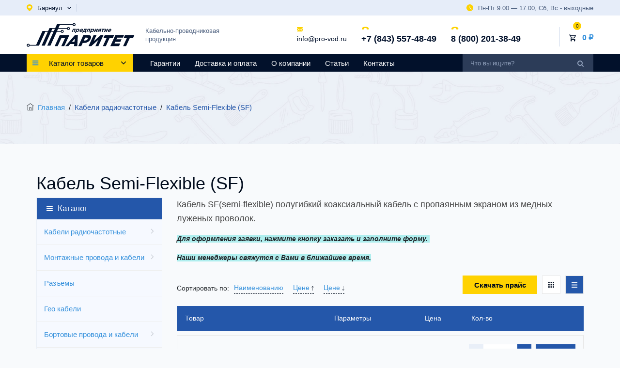

--- FILE ---
content_type: text/html; charset=UTF-8
request_url: https://brnaul.pro-vod.ru/kabeli-radiochastotnye-126/kabel-semi-flexible-sf-158
body_size: 51091
content:
<!doctype html>
<html lang="ru">
<head>
<meta charset="utf-8">
<meta http-equiv="X-UA-Compatible" content="IE=edge">
<meta name="viewport" content="width=device-width, initial-scale=1, maximum-scale=1" />
<title> Купить кабель SF (Semi-Flexible) по выгодной цене за метр на сайте &quot;Предприятие Паритет&quot;  - Барнаул</title>
<meta name="keywords" content="" />
<meta name="description" content=" Купить кабель SF (Semi-Flexible) из категории &quot;Кабели радиочастотные&quot; в интернет-магазине &quot;Предприятие Паритет&quot; по оптимальной цене за метр.  - Барнаул" />


<meta name="csrf-token" content="DNoCKshG3peSQywfmvUrGVzIe9H0rCbk4beqYugT">
<!-- favicon icon -->
<link rel="shortcut icon" href="/cache/images/favicon.webp" />
<meta name="yandex-verification" content="efe592823f244f08" />
    <link href="https://cdnjs.cloudflare.com/ajax/libs/limonte-sweetalert2/7.33.1/sweetalert2.css" rel="stylesheet" type="text/css">

<link rel="stylesheet" href="/bundle/app.css">
    <link rel="canonical" href="https://brnaul.pro-vod.ru/kabeli-radiochastotnye-126/kabel-semi-flexible-sf-158"/>
    <script type="application/ld+json">
    {
      "@context": "https://schema.org",
      "@type": "Organization",
      "url": "https://pro-vod.ru/",
      "name": "Предприятие Паритет",
      "description": " Купить кабели и провода по оптовым ценам на официальном сайте Предприятия Паритет",
      "email": "info@pro-vod.ru",
      "telephone": ["+7 (843) 557-48-49","8 (800) 201-38-49"],
      "address": {
        "@type": "PostalAddress",
        "streetAddress": "ул. Восстания, д. 104",
        "addressLocality": "Казань",
        "addressCountry": "RU"
      }
    }
    </script>
</head>
<body class="">

<!--header start-->
<header id="masthead" class="header ttm-header-style-01">
    <!-- top_bar -->
    <div class="top_bar">
    <div class="container">
        <div class="row">
            <div class="col d-flex flex-column flex-sm-row align-items-center">
                <div class="top_bar_contact_item d-flex">
                    <div class="city-selector" data-fancybox="citySelector" data-src="#citySelector" data-modal="true">
                        <svg width="12" height="14" viewBox="0 0 12 14" fill="none" xmlns="http://www.w3.org/2000/svg">
                            <path d="M5.78608 0.00356325C2.79784 0.101159 0.315355 2.27124 0.0285581 5.04125C-0.0300347 5.59525 0.00388753 6.13203 0.108738 6.64584C0.108738 6.64584 0.117989 6.70612 0.148828 6.82094C0.241343 7.20558 0.380115 7.57875 0.55281 7.92894C1.15416 9.2551 2.54497 11.474 5.66581 13.8881C5.857 14.0373 6.13763 14.0373 6.33191 13.8881C9.45275 11.4769 10.8436 9.25797 11.448 7.92607C11.6238 7.57588 11.7595 7.20559 11.852 6.81807C11.8797 6.70612 11.8921 6.64297 11.8921 6.64297C11.963 6.29851 12 5.94545 12 5.58377C12 2.43199 9.1968 -0.108385 5.78608 0.00356325ZM5.99886 8.36239C4.3891 8.36239 3.08464 7.14818 3.08464 5.64979C3.08464 4.1514 4.3891 2.93719 5.99886 2.93719C7.60862 2.93719 8.91308 4.1514 8.91308 5.64979C8.91308 7.14818 7.60862 8.36239 5.99886 8.36239Z" fill="#FDD200"/>
                        </svg>
                        <span >Барнаул</span>
                        <svg width="8" height="5" viewBox="0 0 8 5" fill="none" xmlns="http://www.w3.org/2000/svg">
                            <path d="M3.68784 4.86424L0.127804 1.07685C0.045398 0.989247 -3.813e-08 0.872312 -3.26798e-08 0.747626C-2.72296e-08 0.622941 0.045398 0.506006 0.127804 0.418408L0.389916 0.139492C0.560711 -0.0419998 0.838302 -0.0419998 1.00884 0.139492L3.99834 3.31986L6.99116 0.135964C7.07357 0.048366 7.18342 3.13997e-07 7.30056 3.19118e-07C7.41783 3.24244e-07 7.52768 0.048366 7.61015 0.135964L7.8722 0.414879C7.9546 0.502547 8 0.619413 8 0.744098C8 0.868783 7.9546 0.985719 7.8722 1.07332L4.30891 4.86424C4.22624 4.95205 4.11587 5.00028 3.99854 5C3.88075 5.00028 3.77044 4.95205 3.68784 4.86424Z" fill="#02112B"/>
                        </svg>
                    </div>
                                    </div>
                <div class="top_bar_content ml-sm-auto">
                    <svg width="14" height="14" viewBox="0 0 14 14" fill="none" xmlns="http://www.w3.org/2000/svg">
                        <path d="M7 0C3.14005 0 0 3.14005 0 7C0 10.86 3.14005 14 7 14C10.86 14 14 10.86 14 7C14 3.14005 10.86 0 7 0ZM10.3291 10.6207C10.2153 10.7345 10.066 10.7917 9.9167 10.7917C9.76738 10.7917 9.61795 10.7345 9.5043 10.6207L6.5876 7.7041C6.47791 7.59505 6.4167 7.44679 6.4167 7.2917V3.5C6.4167 3.17743 6.67796 2.9167 7 2.9167C7.32204 2.9167 7.5833 3.17743 7.5833 3.5V7.0502L10.3291 9.7959C10.5571 10.024 10.5571 10.3927 10.3291 10.6207Z" fill="#FDD200"/>
                    </svg>
                    <span>Пн-Пт 9:00 — 17:00, Сб, Вс - выходные</span>
                </div>
            </div>
        </div>
    </div>
</div><!-- top_bar end-->
    <!-- header_main -->
    <div class="header_main ttm-bgcolor-white">
    <div class="container">
        <div class="row">
            <div class="col-xl-5 col-lg-4 col-md-3 col-sm-3 col-12 order-1 d-flex justify-content-center justify-content-sm-start">
                <!-- site-branding -->
                <div class="site-branding">
                    <a class="home-link" href="/" title="Предприятие Паритет" rel="home">
                        <svg width="223" height="50" viewBox="0 0 223 50" fill="none" xmlns="http://www.w3.org/2000/svg">
                            <path d="M57.9783 48.1758H64.0876L72.0818 30.8762H79.608L71.6135 48.1758H77.7228L88.2816 25.3271H68.5371L57.9783 48.1758ZM79.864 48.1758H86.2882L89.7482 44.0956H98.2506L97.971 48.1758H104.521L105.771 25.1639H99.8824L79.864 48.1758ZM93.821 39.1669L99.3103 32.6713L98.765 39.1669H93.821ZM106.663 48.1758H112.772L115.789 41.6476H118.812C120.187 41.6476 121.535 41.468 122.85 41.1199C124.163 40.7663 125.407 40.2441 126.576 39.5532C127.741 38.8623 128.799 38.0026 129.739 36.9801C130.679 35.9571 131.463 34.7712 132.092 33.4219C132.68 32.1382 132.992 30.9958 133.03 29.9949C133.062 28.9938 132.84 28.1451 132.356 27.4541C131.88 26.7578 131.158 26.2302 130.202 25.871C129.244 25.5119 128.065 25.3271 126.669 25.3271H117.221L106.663 48.1758ZM118.081 36.6862L120.872 30.6476H123.738C124.478 30.6476 125.055 30.7619 125.474 30.9904C125.893 31.2188 126.141 31.556 126.213 32.0021C126.29 32.4484 126.179 32.9976 125.877 33.6504C125.59 34.2706 125.199 34.8093 124.705 35.2662C124.218 35.7178 123.658 36.0658 123.026 36.3108C122.39 36.5612 121.711 36.6806 120.979 36.6862H118.081ZM127.856 48.1758H133.555L148.033 35.3152L142.09 48.1758H148.136L158.695 25.3271H152.995L138.517 38.1876L144.46 25.3271H138.414L127.856 48.1758ZM157.425 48.1758H163.535L171.529 30.8762H178.142L180.706 25.3271H161.371L158.807 30.8762H165.42L157.425 48.1758ZM172.824 48.1758H190.711L193.2 42.79H181.359L183.034 39.1669H193.615L195.922 34.1728H185.342L186.94 30.7128H198.624L201.112 25.3271H183.383L172.824 48.1758ZM199.213 48.1758H205.323L213.317 30.8762H219.93L222.495 25.3271H203.159L200.595 30.8762H207.208L199.213 48.1758Z" fill="#02112B"/>
                            <path d="M101.518 12.5978H95.7353L93.1533 18.9929H94.9583L96.9138 14.1487H99.0869L97.1311 18.9929H98.9361L101.518 12.5978ZM99.7802 20.902H101.585L102.693 18.1578C102.764 18.3307 102.864 18.4898 102.992 18.6329C103.12 18.7763 103.287 18.8915 103.497 18.979C103.708 19.0644 103.973 19.1103 104.291 19.1124C104.593 19.1124 104.907 19.0666 105.227 18.9731C105.548 18.8816 105.866 18.7444 106.185 18.5635C106.501 18.3826 106.805 18.1598 107.094 17.8933C107.386 17.6268 107.653 17.3185 107.896 16.9707C108.14 16.6226 108.348 16.2348 108.522 15.8072C108.695 15.3757 108.799 14.9841 108.838 14.6322C108.875 14.2802 108.856 13.97 108.78 13.7035C108.702 13.4348 108.579 13.2102 108.408 13.0274C108.237 12.8463 108.03 12.7091 107.783 12.6176C107.54 12.5241 107.268 12.4785 106.969 12.4785C106.658 12.4804 106.36 12.5263 106.081 12.6157C105.801 12.7054 105.534 12.8265 105.284 12.9817C105.033 13.1367 104.792 13.3157 104.567 13.5165L104.938 12.5978H103.133L99.7802 20.902ZM104.449 17.5731C104.237 17.5731 104.055 17.5294 103.903 17.4459C103.753 17.3624 103.636 17.2429 103.557 17.0879C103.479 16.9328 103.442 16.7479 103.449 16.5313C103.455 16.3142 103.513 16.0737 103.618 15.8072C103.73 15.535 103.869 15.2883 104.039 15.0696C104.208 14.8507 104.395 14.6618 104.599 14.5048C104.805 14.3478 105.018 14.2285 105.235 14.1448C105.455 14.0613 105.673 14.0176 105.884 14.0176C106.096 14.0176 106.279 14.0613 106.433 14.1448C106.585 14.2285 106.701 14.3478 106.783 14.503C106.863 14.658 106.901 14.8428 106.895 15.0594C106.888 15.2765 106.833 15.517 106.727 15.7835C106.614 16.0579 106.472 16.3063 106.303 16.5252C106.133 16.7461 105.944 16.935 105.739 17.09C105.531 17.2452 105.319 17.3644 105.099 17.4478C104.877 17.5315 104.661 17.5731 104.449 17.5731ZM111.524 19.1363C111.909 19.134 112.279 19.0865 112.638 18.9911C112.995 18.8957 113.337 18.7585 113.666 18.5813C113.995 18.4024 114.308 18.1916 114.607 17.9431L113.944 17.0242C113.717 17.1794 113.504 17.3048 113.305 17.4022C113.106 17.4976 112.911 17.5691 112.721 17.6128C112.53 17.6587 112.336 17.6805 112.136 17.6805C111.728 17.6805 111.435 17.5731 111.251 17.3624C111.067 17.1516 111.013 16.8392 111.086 16.4278H115.515C115.555 16.3442 115.595 16.2607 115.631 16.1792C115.669 16.0996 115.703 16.022 115.731 15.9505C115.878 15.5867 115.982 15.2328 116.04 14.8926C116.098 14.5524 116.107 14.2365 116.063 13.9441C116.02 13.6537 115.919 13.3972 115.76 13.1785C115.603 12.9596 115.381 12.7887 115.097 12.6654C114.812 12.5422 114.459 12.4804 114.034 12.4785C113.567 12.4826 113.108 12.57 112.656 12.7411C112.202 12.9141 111.773 13.1528 111.37 13.4587C110.969 13.7631 110.61 14.117 110.296 14.5167C109.982 14.9185 109.731 15.348 109.543 15.8072C109.345 16.3044 109.246 16.7559 109.248 17.1635C109.248 17.5691 109.337 17.9211 109.518 18.2133C109.698 18.5079 109.957 18.7344 110.296 18.8935C110.635 19.0546 111.044 19.134 111.524 19.1363ZM111.52 15.2944C111.679 15.018 111.861 14.7792 112.063 14.5763C112.268 14.3715 112.486 14.2144 112.721 14.1031C112.954 13.9917 113.196 13.9361 113.447 13.9341C113.699 13.9361 113.898 13.9937 114.037 14.1072C114.18 14.2185 114.269 14.3776 114.302 14.5805C114.334 14.785 114.314 15.0218 114.239 15.2944H111.52ZM118.3 17.442C118.556 17.1257 118.789 16.7955 118.996 16.4476C119.204 16.0996 119.393 15.7455 119.565 15.3818C119.738 15.018 119.898 14.6559 120.047 14.292L120.104 14.1487H121.802L120.473 17.442H118.3ZM120.785 18.9929L120.178 20.4965H121.697L123.144 17.442H122.278L124.233 12.5978H119.033L118.811 13.1467C118.657 13.5324 118.493 13.9183 118.321 14.3061C118.151 14.6918 117.968 15.0717 117.775 15.4415C117.584 15.8133 117.378 16.1672 117.161 16.5033C116.941 16.8415 116.708 17.1535 116.459 17.442H115.771L114.537 20.4965H116.057L116.795 18.9929H120.785ZM131.868 12.5978H126.086L123.504 18.9929H125.309L127.264 14.1487H129.437L127.482 18.9929H129.287L131.868 12.5978ZM130.131 20.902H131.935L133.043 18.1578C133.114 18.3307 133.214 18.4898 133.343 18.6329C133.471 18.7763 133.638 18.8915 133.848 18.979C134.059 19.0644 134.323 19.1103 134.641 19.1124C134.944 19.1124 135.257 19.0666 135.578 18.9731C135.898 18.8816 136.216 18.7444 136.535 18.5635C136.852 18.3826 137.155 18.1598 137.445 17.8933C137.737 17.6268 138.003 17.3185 138.247 16.9707C138.49 16.6226 138.698 16.2348 138.873 15.8072C139.045 15.3757 139.15 14.9841 139.189 14.6322C139.226 14.2802 139.207 13.97 139.131 13.7035C139.053 13.4348 138.93 13.2102 138.758 13.0274C138.588 12.8463 138.38 12.7091 138.134 12.6176C137.891 12.5241 137.618 12.4785 137.319 12.4785C137.008 12.4804 136.71 12.5263 136.431 12.6157C136.151 12.7054 135.885 12.8265 135.634 12.9817C135.383 13.1367 135.143 13.3157 134.917 13.5165L135.288 12.5978H133.483L130.131 20.902ZM134.799 17.5731C134.588 17.5731 134.405 17.5294 134.253 17.4459C134.103 17.3624 133.987 17.2429 133.907 17.0879C133.829 16.9328 133.793 16.7479 133.799 16.5313C133.805 16.3142 133.863 16.0737 133.969 15.8072C134.081 15.535 134.22 15.2883 134.389 15.0696C134.559 14.8507 134.746 14.6618 134.95 14.5048C135.155 14.3478 135.368 14.2285 135.586 14.1448C135.806 14.0613 136.023 14.0176 136.235 14.0176C136.447 14.0176 136.629 14.0613 136.783 14.1448C136.935 14.2285 137.052 14.3478 137.133 14.503C137.213 14.658 137.252 14.8428 137.245 15.0594C137.239 15.2765 137.183 15.517 137.077 15.7835C136.965 16.0579 136.823 16.3063 136.653 16.5252C136.483 16.7461 136.294 16.935 136.089 17.09C135.882 17.2452 135.669 17.3644 135.45 17.4478C135.228 17.5315 135.011 17.5731 134.799 17.5731ZM147.424 12.5978H145.726L141.736 16.3322L143.244 12.5978H141.498L138.917 18.9929H140.615L144.599 15.2704L143.096 18.9929H144.842L147.424 12.5978ZM154.679 12.5978H151.342C150.787 12.5996 150.281 12.6913 149.826 12.8681C149.373 13.0452 148.981 13.2937 148.655 13.612C148.328 13.932 148.078 14.3061 147.903 14.7333C147.772 15.0637 147.711 15.3518 147.719 15.6004C147.729 15.847 147.796 16.0579 147.925 16.2289C148.055 16.402 148.233 16.5392 148.462 16.6426L145.887 18.9929H147.976L150.147 16.9407H151.121L150.292 18.9929H152.097L154.679 12.5978ZM150.427 15.6285C150.098 15.6263 149.868 15.5587 149.737 15.4217C149.606 15.2844 149.593 15.0876 149.693 14.8291C149.802 14.5644 149.976 14.3635 150.214 14.2263C150.452 14.0872 150.737 14.0176 151.065 14.0176H152.301L151.65 15.6285H150.427ZM161.269 12.5978H155.664L155.038 14.1487H156.926L154.971 18.9929H156.799L158.755 14.1487H160.643L161.269 12.5978ZM168.18 12.5978H166.482L162.492 16.3322L164 12.5978H162.255L159.672 18.9929H161.371L165.355 15.2704L163.852 18.9929H165.598L168.18 12.5978ZM170.171 19.1363C170.556 19.134 170.925 19.0865 171.284 18.9911C171.641 18.8957 171.984 18.7585 172.313 18.5813C172.642 18.4024 172.955 18.1916 173.253 17.9431L172.591 17.0242C172.364 17.1794 172.151 17.3048 171.951 17.4022C171.753 17.4976 171.557 17.5691 171.368 17.6128C171.177 17.6587 170.982 17.6805 170.782 17.6805C170.375 17.6805 170.082 17.5731 169.897 17.3624C169.713 17.1516 169.659 16.8392 169.732 16.4278H174.162C174.201 16.3442 174.241 16.2607 174.277 16.1792C174.316 16.0996 174.349 16.022 174.378 15.9505C174.525 15.5867 174.628 15.2328 174.686 14.8926C174.744 14.5524 174.753 14.2365 174.709 13.9441C174.666 13.6537 174.566 13.3972 174.406 13.1785C174.249 12.9596 174.028 12.7887 173.743 12.6654C173.458 12.5422 173.105 12.4804 172.681 12.4785C172.214 12.4826 171.755 12.57 171.302 12.7411C170.848 12.9141 170.42 13.1528 170.017 13.4587C169.615 13.7631 169.256 14.117 168.942 14.5167C168.628 14.9185 168.377 15.348 168.19 15.8072C167.991 16.3044 167.892 16.7559 167.894 17.1635C167.894 17.5691 167.984 17.9211 168.165 18.2133C168.344 18.5079 168.603 18.7344 168.943 18.8935C169.281 19.0546 169.691 19.134 170.171 19.1363ZM170.166 15.2944C170.326 15.018 170.507 14.7792 170.709 14.5763C170.915 14.3715 171.133 14.2144 171.368 14.1031C171.601 13.9917 171.843 13.9361 172.093 13.9341C172.345 13.9361 172.544 13.9937 172.684 14.1072C172.827 14.2185 172.915 14.3776 172.948 14.5805C172.98 14.785 172.96 15.0218 172.885 15.2944H170.166Z" fill="#02112B"/>
                            <path fill-rule="evenodd" clip-rule="evenodd" d="M25.4668 47.2223H24.381H18.8933H6.28828C5.95728 48.5784 4.73963 49.5845 3.28847 49.5845C1.58298 49.5845 0.199646 48.1947 0.199646 46.4808C0.199646 44.7671 1.58298 43.3773 3.28847 43.3773C4.73963 43.3773 5.95728 44.3834 6.28828 45.7395H19.5712L32.6734 17.0712H32.9506H39.2469H70.4627C70.7939 15.7151 72.0114 14.709 73.4625 14.709C75.1682 14.709 76.5513 16.0988 76.5513 17.8125C76.5513 19.5264 75.1682 20.9162 73.4625 20.9162C72.0114 20.9162 70.7939 19.9099 70.4627 18.554H38.5693L25.4668 47.2223ZM72.2064 17.0712H72.2605V18.554H72.2064C72.4596 18.9862 72.9273 19.2764 73.4625 19.2764C74.267 19.2764 74.9194 18.6208 74.9194 17.8125C74.9194 17.0042 74.267 16.3488 73.4625 16.3488C72.9273 16.3488 72.4596 16.639 72.2064 17.0712ZM3.28847 45.0171C4.09293 45.0171 4.74516 45.6725 4.74516 46.4808C4.74516 47.2893 4.09293 47.9447 3.28847 47.9447C2.48401 47.9447 1.83178 47.2893 1.83178 46.4808C1.83178 45.6725 2.48401 45.0171 3.28847 45.0171Z" fill="#02112B"/>
                            <path fill-rule="evenodd" clip-rule="evenodd" d="M37.4478 47.2224H30.8743L47.1138 11.1398H47.135V10.8981H83.3784C83.7876 9.66611 84.9451 8.77759 86.3088 8.77759C88.0144 8.77759 89.3976 10.1674 89.3976 11.8813C89.3976 13.595 88.0144 14.9848 86.3088 14.9848C84.7724 14.9848 83.4982 13.8574 83.2601 12.3811H53.1287L37.4478 47.2224ZM84.9361 11.3902V12.3724C85.137 12.9391 85.6757 13.345 86.3088 13.345C87.1132 13.345 87.7654 12.6896 87.7654 11.8813C87.7654 11.073 87.1132 10.4174 86.3088 10.4174C85.6757 10.4174 85.137 10.8233 84.9361 11.3902Z" fill="#02112B"/>
                            <path fill-rule="evenodd" clip-rule="evenodd" d="M49.1819 47.2224H42.6084L62.6194 3.06645H64.6861H69.1929H95.0032C95.3341 1.71052 96.5516 0.704224 98.003 0.704224C99.7084 0.704224 101.092 2.09404 101.092 3.80793C101.092 5.52182 99.7084 6.91163 98.003 6.91163C96.5516 6.91163 95.3341 5.90533 95.0032 4.54941H68.5209L49.1819 47.2224ZM98.003 2.34422C98.8074 2.34422 99.4596 2.99959 99.4596 3.80793C99.4596 4.61626 98.8074 5.27163 98.003 5.27163C97.1985 5.27163 96.5461 4.61626 96.5461 3.80793C96.5461 2.99959 97.1985 2.34422 98.003 2.34422Z" fill="#02112B"/>
                        </svg>
                    </a>
                    <div class="desc d-none d-xl-block">
                        Кабельно-проводниковая <br>
                        продукция
                    </div>
                </div><!-- site-branding end -->
            </div>
            
            <div class="col-xl-7 col-lg-8 col-sm-9 col-12 header-conacts d-flex justify-content-center justify-content-sm-end align-items-center order-2">
                <div class="header-conacts_item email d-none d-sm-block">
                    <div class="icon">
                        <svg width="12" height="10" viewBox="0 0 12 10" fill="none" xmlns="http://www.w3.org/2000/svg">
                            <path d="M10.9284 9.90277C11.1982 9.90277 11.4319 9.81776 11.6306 9.64989L8.23081 6.40456C8.14924 6.46031 8.07018 6.51453 7.99549 6.56608C7.74107 6.74501 7.53457 6.88464 7.37601 6.98469C7.21746 7.08497 7.00653 7.18718 6.74321 7.29153C6.47972 7.39601 6.23425 7.44809 6.00654 7.44809H5.99987H5.99321C5.76547 7.44809 5.52 7.39603 5.25653 7.29153C4.99306 7.18718 4.78212 7.08497 4.62374 6.98469C4.46519 6.88464 4.25881 6.74503 4.00425 6.56608C3.93332 6.51644 3.85464 6.46198 3.76959 6.40369L0.369141 9.64989C0.567814 9.81776 0.801694 9.90277 1.07141 9.90277H10.9284Z" fill="#FDD200"/>
                            <path d="M0.676412 4.36086C0.422009 4.19896 0.196407 4.01354 0 3.80469V8.7422L2.99657 5.88188C2.39708 5.48239 1.62468 4.97596 0.676412 4.36086Z" fill="#FDD200"/>
                            <path d="M11.3304 4.36086C10.4182 4.95014 9.64303 5.45744 9.00461 5.88303L12 8.74232V3.80469C11.8079 4.00934 11.5848 4.19463 11.3304 4.36086Z" fill="#FDD200"/>
                            <path d="M10.9286 0.902832H1.07155C0.727673 0.902832 0.463291 1.01368 0.278082 1.23513C0.0927208 1.45669 0.000192642 1.73378 0.000192642 2.06608C0.000192642 2.3345 0.122983 2.62533 0.368453 2.93866C0.613924 3.25187 0.875125 3.49789 1.15193 3.67684C1.30367 3.77918 1.76128 4.08284 2.52475 4.58773C2.93689 4.86035 3.2953 5.09796 3.6033 5.30301C3.86583 5.47762 4.09224 5.62883 4.27917 5.75431C4.30063 5.76868 4.33437 5.79172 4.37917 5.82229C4.42743 5.85538 4.48849 5.89737 4.56383 5.94929C4.70891 6.04945 4.82943 6.13041 4.92543 6.19225C5.02129 6.25412 5.13743 6.32323 5.27369 6.39997C5.40983 6.4766 5.53824 6.53422 5.65877 6.57255C5.77931 6.61086 5.8909 6.63007 5.99356 6.63007H6.00023H6.0069C6.10953 6.63007 6.22115 6.61086 6.34172 6.57255C6.46222 6.53422 6.59052 6.47672 6.72677 6.39997C6.8629 6.32323 6.97889 6.25398 7.07506 6.19225C7.17105 6.13041 7.29157 6.04947 7.43667 5.94929C7.51186 5.89737 7.57293 5.85536 7.62118 5.8224C7.666 5.7917 7.69972 5.7688 7.72131 5.75431C7.86694 5.65759 8.09387 5.507 8.39897 5.30478C8.95414 4.93659 9.77175 4.39466 10.8552 3.67684C11.1811 3.45959 11.4534 3.19741 11.6722 2.89069C11.8906 2.58397 12.0001 2.26223 12.0001 1.92558C12.0001 1.64432 11.8939 1.40364 11.682 1.20319C11.4699 1.00299 11.2187 0.902832 10.9286 0.902832Z" fill="#FDD200"/>
                        </svg>
                    </div>
                    <div class="data">
                        <a href="mailto:info@pro-vod.ru">info@pro-vod.ru</a>
                    </div>
                </div>

                <div class="header-conacts_item phone">
                    <div class="icon">
                        <svg width="17" height="17" viewBox="0 0 17 17" fill="none" xmlns="http://www.w3.org/2000/svg">
                            <path d="M1.89053 9.69192L4.41625 9.69492C4.91828 9.69448 5.32672 9.2708 5.32604 8.75013L5.32474 7.47788C5.38706 7.45991 5.45178 7.44152 5.52005 7.4224C6.14421 7.24396 6.99891 7.00017 8.15657 7.00191C9.31717 7.00315 10.1735 7.24944 10.799 7.42887C10.8652 7.44797 10.9289 7.46653 10.9902 7.48331L10.9905 8.33663L10.9913 8.75673C10.9919 9.27818 11.4016 9.70224 11.9038 9.70311L14.4297 9.70625C14.9315 9.70677 15.3401 9.28291 15.3394 8.76147L15.3366 8.04763L15.3172 8.04768C15.284 7.77603 15.2078 7.5006 15.0923 7.23687C14.9801 6.98806 14.8504 6.7733 14.6973 6.58127C13.48 5.03081 11.5842 4.39701 8.15557 4.3931C3.41631 4.3879 1.68801 6.47462 1.61447 6.56566C1.45671 6.76636 1.32787 6.98105 1.22126 7.22354C1.10715 7.4845 1.03154 7.7595 0.998745 8.03072L0.984063 8.03157L0.977377 8.74517C0.97853 9.26602 1.38807 9.69053 1.89053 9.69192Z" fill="#FDD200"/>
                        </svg>
                    </div>
                    <div class="data">
                        <a href="tel:+78435574849">+7 (843) 557-48-49</a>
                    </div>
                </div>

                <div class="header-conacts_item phone d-none d-lg-block">
                    <div class="icon">
                        <svg width="17" height="17" viewBox="0 0 17 17" fill="none" xmlns="http://www.w3.org/2000/svg">
                            <path d="M1.89053 9.69192L4.41625 9.69492C4.91828 9.69448 5.32672 9.2708 5.32604 8.75013L5.32474 7.47788C5.38706 7.45991 5.45178 7.44152 5.52005 7.4224C6.14421 7.24396 6.99891 7.00017 8.15657 7.00191C9.31717 7.00315 10.1735 7.24944 10.799 7.42887C10.8652 7.44797 10.9289 7.46653 10.9902 7.48331L10.9905 8.33663L10.9913 8.75673C10.9919 9.27818 11.4016 9.70224 11.9038 9.70311L14.4297 9.70625C14.9315 9.70677 15.3401 9.28291 15.3394 8.76147L15.3366 8.04763L15.3172 8.04768C15.284 7.77603 15.2078 7.5006 15.0923 7.23687C14.9801 6.98806 14.8504 6.7733 14.6973 6.58127C13.48 5.03081 11.5842 4.39701 8.15557 4.3931C3.41631 4.3879 1.68801 6.47462 1.61447 6.56566C1.45671 6.76636 1.32787 6.98105 1.22126 7.22354C1.10715 7.4845 1.03154 7.7595 0.998745 8.03072L0.984063 8.03157L0.977377 8.74517C0.97853 9.26602 1.38807 9.69053 1.89053 9.69192Z" fill="#FDD200"/>
                        </svg>
                    </div>
                    <div class="data">
                        <a href="tel:88002013849">8 (800) 201-38-49</a>
                    </div>
                </div>

                <div
        class="cart dropdown"
    >
    <div class="dropdown_link cart-block d-flex flex-row align-items-center justify-content-end" data-toggle="dropdown">
        <div class="cart_icon">
            <svg width="14" height="15" viewBox="0 0 14 15" fill="none" xmlns="http://www.w3.org/2000/svg">
                <path d="M10.1822 8.20281C10.707 8.20281 11.1689 7.91581 11.4068 7.48181L13.9122 2.93881C13.9711 2.83271 14.0014 2.71304 13.9999 2.59164C13.9985 2.47025 13.9653 2.35135 13.9038 2.24669C13.8423 2.14203 13.7547 2.05525 13.6493 1.99494C13.544 1.93462 13.4247 1.90287 13.3033 1.90281H2.94619L2.28837 0.502808H0V1.90281H1.39962L3.91892 7.21581L2.97418 8.92381C2.46332 9.86181 3.13513 11.0028 4.19884 11.0028H12.5965V9.60281H4.19884L4.96864 8.20281H10.1822ZM3.611 3.30281H12.1137L10.1822 6.80281H5.26955L3.611 3.30281ZM4.19884 11.7028C3.42905 11.7028 2.80623 12.3328 2.80623 13.1028C2.80623 13.8728 3.42905 14.5028 4.19884 14.5028C4.96864 14.5028 5.59846 13.8728 5.59846 13.1028C5.59846 12.3328 4.96864 11.7028 4.19884 11.7028ZM11.1969 11.7028C10.4271 11.7028 9.80429 12.3328 9.80429 13.1028C9.80429 13.8728 10.4271 14.5028 11.1969 14.5028C11.9667 14.5028 12.5965 13.8728 12.5965 13.1028C12.5965 12.3328 11.9667 11.7028 11.1969 11.7028Z" fill="#02112B"/>
            </svg>
            <div class="cart_count">0</div>
        </div>
        <div class="cart_content">
            <div class="cart_price"><a href="#">0 ₽</a></div>
        </div>
    </div>
    </div>

            </div>

        </div>
    </div>
</div><!-- haeder-main end -->


    <!-- site-header-menu -->
    <div id="site-header-menu" class="site-header-menu ttm-bgcolor-darkgrey clearfix">
        <div class="site-header-menu-inner stickable-header">
            <div class="container">
                <div class="row">
                    <div class="col-md-9 col-sm-6">
                        <div class="main_nav_content d-flex flex-row">
                            <div class="cat_menu_container">
                                <a href="#" class="cat_menu d-flex flex-row align-items-center">
                                    <div class="cat_icon"><i class="fa fa-bars"></i></div>
                                    <div class="cat_text">
                                        <h4>Каталог товаров</h4>
                                    </div>
                                    <svg width="10" height="6" viewBox="0 0 10 6" fill="none" xmlns="http://www.w3.org/2000/svg">
                                        <path d="M4.6098 5.83709L0.159755 1.29221C0.0567475 1.1871 -4.57559e-08 1.04677 -3.92157e-08 0.897152C-3.26756e-08 0.74753 0.0567475 0.607207 0.159755 0.50209L0.487394 0.167391C0.700889 -0.0503998 1.04788 -0.0503998 1.26105 0.167391L4.99793 3.98384L8.73895 0.163157C8.84196 0.0580392 8.97928 3.92497e-07 9.1257 3.98897e-07C9.27228 4.05304e-07 9.4096 0.0580392 9.51269 0.163157L9.84025 0.497855C9.94325 0.603056 10 0.743296 10 0.892918C10 1.04254 9.94325 1.18286 9.84025 1.28798L5.38614 5.83709C5.2828 5.94246 5.14484 6.00033 4.99817 6C4.85094 6.00033 4.71305 5.94246 4.6098 5.83709Z" fill="#02112B"/>
                                    </svg>
                                </a>

                                <ul class="cat_menu_list menu-vertical">
                                    <li><a href="#" class="close-side"><i class="fa fa-times"></i></a></li>

                                    <li class="parent">
            <a href="/kabeli-radiochastotnye-126">Кабели радиочастотные</a>

            <div class="sub-menu megamenu column3">
                <ul class="list-unstyled childs_1">

                    

                        <li class="title">

                            <a href="/kabeli-radiochastotnye-126/kabel-rk-50-127">
                                Кабель РК 50
                            </a>

                                                            <div class="sub-menu">

                                    <ul class="list-unstyled childs_2">
                                                                                    <li>
                                                <a href="/kabeli-radiochastotnye-126/kabel-rk-50-127/dlya-videonablyudeniya-170">
                                                    Для видеонаблюдения
                                                </a>
                                            </li>
                                                                            </ul>

                                </div>

                            
                        </li>

                    

                        <li class="title">

                            <a href="/kabeli-radiochastotnye-126/kabel-rk-75-129">
                                Кабель РК 75
                            </a>

                                                            <div class="sub-menu">

                                    <ul class="list-unstyled childs_2">
                                                                                    <li>
                                                <a href="/kabeli-radiochastotnye-126/kabel-rk-75-129/dlya-videonablyudeniya-171">
                                                    Для видеонаблюдения
                                                </a>
                                            </li>
                                                                                    <li>
                                                <a href="/kabeli-radiochastotnye-126/kabel-rk-75-129/televizionnyy-174">
                                                    Телевизионный
                                                </a>
                                            </li>
                                                                            </ul>

                                </div>

                            
                        </li>

                    

                        <li class="title">

                            <a href="/kabeli-radiochastotnye-126/kabel-rg-130">
                                Кабель коаксиальный RG
                            </a>

                                                            <div class="sub-menu">

                                    <ul class="list-unstyled childs_2">
                                                                                    <li>
                                                <a href="/kabeli-radiochastotnye-126/kabel-rg-130/kabeli-mezhblochnye-203">
                                                    Кабели межблочные
                                                </a>
                                            </li>
                                                                            </ul>

                                </div>

                            
                        </li>

                    

                        <li class="title">

                            <a href="/kabeli-radiochastotnye-126/kabel-kvsf-131">
                                Кабель КВСФ
                            </a>

                                                            <div class="sub-menu">

                                    <ul class="list-unstyled childs_2">
                                                                            </ul>

                                </div>

                            
                        </li>

                    

                        <li class="title">

                            <a href="/kabeli-radiochastotnye-126/kabel-semi-rigid-sr-157">
                                Кабель Semi-Rigid (SR)
                            </a>

                                                            <div class="sub-menu">

                                    <ul class="list-unstyled childs_2">
                                                                            </ul>

                                </div>

                            
                        </li>

                    

                        <li class="title">

                            <a href="/kabeli-radiochastotnye-126/kabel-semi-flexible-sf-158">
                                Кабель Semi-Flexible (SF)
                            </a>

                                                            <div class="sub-menu">

                                    <ul class="list-unstyled childs_2">
                                                                            </ul>

                                </div>

                            
                        </li>

                    

                        <li class="title">

                            <a href="/kabeli-radiochastotnye-126/kabel-serii-d-fb-160">
                                Кабель серии D-Fb
                            </a>

                                                            <div class="sub-menu">

                                    <ul class="list-unstyled childs_2">
                                                                            </ul>

                                </div>

                            
                        </li>

                    

                        <li class="title">

                            <a href="/kabeli-radiochastotnye-126/kabel-radiochastotnyj-rg">
                                Кабель радиочастотный RG
                            </a>

                                                            <div class="sub-menu">

                                    <ul class="list-unstyled childs_2">
                                                                            </ul>

                                </div>

                            
                        </li>

                    

                        <li class="title">

                            <a href="/kabeli-radiochastotnye-126/kabel-sucoform-svch">
                                Кабель SUCOFORM
                            </a>

                                                            <div class="sub-menu">

                                    <ul class="list-unstyled childs_2">
                                                                            </ul>

                                </div>

                            
                        </li>

                    
                </ul>

            </div>

        </li>

            
        <li class="parent">
            <a href="/montazhnye-provoda-i-kabeli-128">Монтажные провода и кабели</a>

            <div class="sub-menu megamenu column3">
                <ul class="list-unstyled childs_1">

                    

                        <li class="title">

                            <a href="/montazhnye-provoda-i-kabeli-128/provod-mp">
                                Провод МП 37-12, МПЭ 37-12
                            </a>

                                                            <div class="sub-menu">

                                    <ul class="list-unstyled childs_2">
                                                                                    <li>
                                                <a href="/montazhnye-provoda-i-kabeli-128/provod-mp/dlya-oborudovaniya-182">
                                                    Для оборудования
                                                </a>
                                            </li>
                                                                                    <li>
                                                <a href="/montazhnye-provoda-i-kabeli-128/provod-mp/kabeli-mezhblochnye-194">
                                                    Кабели межблочные
                                                </a>
                                            </li>
                                                                            </ul>

                                </div>

                            
                        </li>

                    

                        <li class="title">

                            <a href="/montazhnye-provoda-i-kabeli-128/provod-ms">
                                Провод МС 15-11; 16-13; 16-14; 16-33; 26-11; 26-13; 36-11
                            </a>

                                                            <div class="sub-menu">

                                    <ul class="list-unstyled childs_2">
                                                                                    <li>
                                                <a href="/montazhnye-provoda-i-kabeli-128/provod-ms/dlya-oborudovaniya-184">
                                                    Для оборудования
                                                </a>
                                            </li>
                                                                                    <li>
                                                <a href="/montazhnye-provoda-i-kabeli-128/provod-ms/kabeli-mezhblochnye-196">
                                                    Кабели межблочные
                                                </a>
                                            </li>
                                                                                    <li>
                                                <a href="/montazhnye-provoda-i-kabeli-128/provod-ms/kabel-ms-15">
                                                    Кабель МС 15
                                                </a>
                                            </li>
                                                                                    <li>
                                                <a href="/montazhnye-provoda-i-kabeli-128/provod-ms/kabel-ms-16">
                                                    Кабель МС 16
                                                </a>
                                            </li>
                                                                                    <li>
                                                <a href="/montazhnye-provoda-i-kabeli-128/provod-ms/kabel-ms-26">
                                                    Кабель МС 26
                                                </a>
                                            </li>
                                                                                    <li>
                                                <a href="/montazhnye-provoda-i-kabeli-128/provod-ms/kabel-ms-36">
                                                    Кабель МС 36
                                                </a>
                                            </li>
                                                                            </ul>

                                </div>

                            
                        </li>

                    

                        <li class="title">

                            <a href="/montazhnye-provoda-i-kabeli-128/provod-mse">
                                Провод МСЭ 16-12; 16-13; 16-15; 16-33;  26-13
                            </a>

                                                            <div class="sub-menu">

                                    <ul class="list-unstyled childs_2">
                                                                                    <li>
                                                <a href="/montazhnye-provoda-i-kabeli-128/provod-mse/dlya-oborudovaniya-185">
                                                    Для оборудования
                                                </a>
                                            </li>
                                                                                    <li>
                                                <a href="/montazhnye-provoda-i-kabeli-128/provod-mse/kabeli-mezhblochnye-197">
                                                    Кабели межблочные МСЭ
                                                </a>
                                            </li>
                                                                                    <li>
                                                <a href="/montazhnye-provoda-i-kabeli-128/provod-mse/provod-mse-16">
                                                    Провод МСЭ 16
                                                </a>
                                            </li>
                                                                                    <li>
                                                <a href="/montazhnye-provoda-i-kabeli-128/provod-mse/provod-mse-26">
                                                    Провод МСЭ 26
                                                </a>
                                            </li>
                                                                            </ul>

                                </div>

                            
                        </li>

                    

                        <li class="title">

                            <a href="/montazhnye-provoda-i-kabeli-128/provod-mseo">
                                Провод МСЭО 15-11; 16-13; 16-33; 26-13; 36-13
                            </a>

                                                            <div class="sub-menu">

                                    <ul class="list-unstyled childs_2">
                                                                                    <li>
                                                <a href="/montazhnye-provoda-i-kabeli-128/provod-mseo/dlya-oborudovaniya-186">
                                                    Для оборудования
                                                </a>
                                            </li>
                                                                                    <li>
                                                <a href="/montazhnye-provoda-i-kabeli-128/provod-mseo/kabeli-mezhblochnye-198">
                                                    Кабели межблочные МСЭО
                                                </a>
                                            </li>
                                                                                    <li>
                                                <a href="/montazhnye-provoda-i-kabeli-128/provod-mseo/provod-mseo-16">
                                                    Провод МСЭО 16
                                                </a>
                                            </li>
                                                                                    <li>
                                                <a href="/montazhnye-provoda-i-kabeli-128/provod-mseo/provod-mseo-26">
                                                    Провод МСЭО 26
                                                </a>
                                            </li>
                                                                            </ul>

                                </div>

                            
                        </li>

                    

                        <li class="title">

                            <a href="/montazhnye-provoda-i-kabeli-128/provod-mpo">
                                Провод МПО 23-11, 33-11
                            </a>

                                                            <div class="sub-menu">

                                    <ul class="list-unstyled childs_2">
                                                                                    <li>
                                                <a href="/montazhnye-provoda-i-kabeli-128/provod-mpo/dlya-oborudovaniya-183">
                                                    Для оборудования
                                                </a>
                                            </li>
                                                                                    <li>
                                                <a href="/montazhnye-provoda-i-kabeli-128/provod-mpo/kabeli-mezhblochnye-195">
                                                    Кабели межблочные
                                                </a>
                                            </li>
                                                                            </ul>

                                </div>

                            
                        </li>

                    

                        <li class="title">

                            <a href="/montazhnye-provoda-i-kabeli-128/provod-mk">
                                Провод МК 26-12; 26-32; 27-11; 27-21
                            </a>

                                                            <div class="sub-menu">

                                    <ul class="list-unstyled childs_2">
                                                                                    <li>
                                                <a href="/montazhnye-provoda-i-kabeli-128/provod-mk/dlya-oborudovaniya-180">
                                                    Для оборудования
                                                </a>
                                            </li>
                                                                                    <li>
                                                <a href="/montazhnye-provoda-i-kabeli-128/provod-mk/kabeli-mezhblochnye-192">
                                                    Кабели межблочные
                                                </a>
                                            </li>
                                                                                    <li>
                                                <a href="/montazhnye-provoda-i-kabeli-128/provod-mk/provod-mk-27">
                                                    Провод МК 27
                                                </a>
                                            </li>
                                                                                    <li>
                                                <a href="/montazhnye-provoda-i-kabeli-128/provod-mk/provod-mk-26">
                                                    Провод МК 26
                                                </a>
                                            </li>
                                                                            </ul>

                                </div>

                            
                        </li>

                    

                        <li class="title">

                            <a href="/montazhnye-provoda-i-kabeli-128/provod-mke">
                                Провод МКЭ 26-12; 26-32; 27-11; 27-21
                            </a>

                                                            <div class="sub-menu">

                                    <ul class="list-unstyled childs_2">
                                                                                    <li>
                                                <a href="/montazhnye-provoda-i-kabeli-128/provod-mke/dlya-oborudovaniya-181">
                                                    Для оборудования
                                                </a>
                                            </li>
                                                                                    <li>
                                                <a href="/montazhnye-provoda-i-kabeli-128/provod-mke/kabeli-mezhblochnye-193">
                                                    Кабели межблочные
                                                </a>
                                            </li>
                                                                            </ul>

                                </div>

                            
                        </li>

                    

                        <li class="title">

                            <a href="/montazhnye-provoda-i-kabeli-128/provod-mgtf-e-163">
                                Провод МГТФ(э)
                            </a>

                                                            <div class="sub-menu">

                                    <ul class="list-unstyled childs_2">
                                                                                    <li>
                                                <a href="/montazhnye-provoda-i-kabeli-128/provod-mgtf-e-163/dlya-oborudovaniya-179">
                                                    Для оборудования
                                                </a>
                                            </li>
                                                                                    <li>
                                                <a href="/montazhnye-provoda-i-kabeli-128/provod-mgtf-e-163/kabeli-mezhblochnye-191">
                                                    Кабели межблочные
                                                </a>
                                            </li>
                                                                            </ul>

                                </div>

                            
                        </li>

                    

                        <li class="title">

                            <a href="/montazhnye-provoda-i-kabeli-128/provod-pvmr-164">
                                Провод ПВМР
                            </a>

                                                            <div class="sub-menu">

                                    <ul class="list-unstyled childs_2">
                                                                                    <li>
                                                <a href="/montazhnye-provoda-i-kabeli-128/provod-pvmr-164/dlya-oborudovaniya-187">
                                                    Для оборудования
                                                </a>
                                            </li>
                                                                                    <li>
                                                <a href="/montazhnye-provoda-i-kabeli-128/provod-pvmr-164/kabeli-mezhblochnye-199">
                                                    Кабели межблочные
                                                </a>
                                            </li>
                                                                            </ul>

                                </div>

                            
                        </li>

                    
                </ul>

            </div>

        </li>

                    <li><a href="/connectors">Разъемы</a></li>
                    <li><a href="/geo">Гео кабели</a></li>
            
        <li class="parent">
            <a href="/bortovye-provoda-i-kabeli-134">Бортовые провода и кабели</a>

            <div class="sub-menu megamenu column3">
                <ul class="list-unstyled childs_1">

                    

                        <li class="title">

                            <a href="/bortovye-provoda-i-kabeli-134/provod-bif">
                                Провод БИФ(э), БИФ(э)-Н, БИФЭЗ-Н
                            </a>

                                                            <div class="sub-menu">

                                    <ul class="list-unstyled childs_2">
                                                                                    <li>
                                                <a href="/bortovye-provoda-i-kabeli-134/provod-bif/dlya-oborudovaniya-176">
                                                    Для оборудования
                                                </a>
                                            </li>
                                                                                    <li>
                                                <a href="/bortovye-provoda-i-kabeli-134/provod-bif/kabeli-mezhblochnye-190">
                                                    Кабели межблочные
                                                </a>
                                            </li>
                                                                            </ul>

                                </div>

                            
                        </li>

                    

                        <li class="title">

                            <a href="/bortovye-provoda-i-kabeli-134/provod-bpgrl-137">
                                Провод БПГРЛ
                            </a>

                                                            <div class="sub-menu">

                                    <ul class="list-unstyled childs_2">
                                                                                    <li>
                                                <a href="/bortovye-provoda-i-kabeli-134/provod-bpgrl-137/dlya-oborudovaniya-177">
                                                    Для оборудования
                                                </a>
                                            </li>
                                                                            </ul>

                                </div>

                            
                        </li>

                    

                        <li class="title">

                            <a href="/bortovye-provoda-i-kabeli-134/provod-ptl-e">
                                Провод ПТЛ(э) 200; 250
                            </a>

                                                            <div class="sub-menu">

                                    <ul class="list-unstyled childs_2">
                                                                                    <li>
                                                <a href="/bortovye-provoda-i-kabeli-134/provod-ptl-e/dlya-oborudovaniya-188">
                                                    Для оборудования
                                                </a>
                                            </li>
                                                                                    <li>
                                                <a href="/bortovye-provoda-i-kabeli-134/provod-ptl-e/kabeli-mezhblochnye-200">
                                                    Кабели межблочные
                                                </a>
                                            </li>
                                                                            </ul>

                                </div>

                            
                        </li>

                    

                        <li class="title">

                            <a href="/bortovye-provoda-i-kabeli-134/provod-bpdo-e-139">
                                Провод БПДО(э)
                            </a>

                                                            <div class="sub-menu">

                                    <ul class="list-unstyled childs_2">
                                                                                    <li>
                                                <a href="/bortovye-provoda-i-kabeli-134/provod-bpdo-e-139/dlya-oborudovaniya-178">
                                                    Для оборудования
                                                </a>
                                            </li>
                                                                            </ul>

                                </div>

                            
                        </li>

                    
                </ul>

            </div>

        </li>

            
        <li class="parent">
            <a href="/antivibracionnye-kabeli-136">Антивибрационные кабели</a>

            <div class="sub-menu megamenu column3">
                <ul class="list-unstyled childs_1">

                    

                        <li class="title">

                            <a href="/antivibracionnye-kabeli-136/dlya-oborudovaniya-204">
                                Для оборудования
                            </a>

                                                            <div class="sub-menu">

                                    <ul class="list-unstyled childs_2">
                                                                            </ul>

                                </div>

                            
                        </li>

                    

                        <li class="title">

                            <a href="/antivibracionnye-kabeli-136/akselerometry-205">
                                Акселерометры
                            </a>

                                                            <div class="sub-menu">

                                    <ul class="list-unstyled childs_2">
                                                                            </ul>

                                </div>

                            
                        </li>

                    

                        <li class="title">

                            <a href="/antivibracionnye-kabeli-136/vibrometry-206">
                                Виброметры
                            </a>

                                                            <div class="sub-menu">

                                    <ul class="list-unstyled childs_2">
                                                                            </ul>

                                </div>

                            
                        </li>

                    
                </ul>

            </div>

        </li>

            
        <li class="parent">
            <a href="/kabeli-upravleniya-140">Кабели управления</a>

            <div class="sub-menu megamenu column3">
                <ul class="list-unstyled childs_1">

                    

                        <li class="title">

                            <a href="/kabeli-upravleniya-140/kudfru-146">
                                КУДФРУ
                            </a>

                                                            <div class="sub-menu">

                                    <ul class="list-unstyled childs_2">
                                                                            </ul>

                                </div>

                            
                        </li>

                    

                        <li class="title">

                            <a href="/kabeli-upravleniya-140/ksfe-kesfs-147">
                                КСФЭ, КЭСФС
                            </a>

                                                            <div class="sub-menu">

                                    <ul class="list-unstyled childs_2">
                                                                                    <li>
                                                <a href="/kabeli-upravleniya-140/ksfe-kesfs-147/cepi-upravleniya-189">
                                                    Цепи управления
                                                </a>
                                            </li>
                                                                            </ul>

                                </div>

                            
                        </li>

                    
                </ul>

            </div>

        </li>

            
        <li class="parent">
            <a href="/termoelektrodnye-provoda-149">Термоэлектродные провода</a>

            <div class="sub-menu megamenu column3">
                <ul class="list-unstyled childs_1">

                    

                        <li class="title">

                            <a href="/termoelektrodnye-provoda-149/sfke-hk-ha-150">
                                СФКЭ-ХК, ХА
                            </a>

                                                            <div class="sub-menu">

                                    <ul class="list-unstyled childs_2">
                                                                                    <li>
                                                <a href="/termoelektrodnye-provoda-149/sfke-hk-ha-150/dlya-oborudovaniya-207">
                                                    Кабель СФКЭ ХК, ХА для оборудования
                                                </a>
                                            </li>
                                                                            </ul>

                                </div>

                            
                        </li>

                    

                        <li class="title">

                            <a href="/termoelektrodnye-provoda-149/ft-e-a-ft-e-h-151">
                                ФТ(э)а, ФТ(э)х
                            </a>

                                                            <div class="sub-menu">

                                    <ul class="list-unstyled childs_2">
                                                                            </ul>

                                </div>

                            
                        </li>

                    
                </ul>

            </div>

        </li>

                    <li><a href="/metallorukav-antivandal-nyy-152">Металлорукав Антивандальный</a></li>
            
        <li class="parent">
            <a href="/importnyy-kabel-153">Импортный кабель</a>

            <div class="sub-menu megamenu column3">
                <ul class="list-unstyled childs_1">

                    

                        <li class="title">

                            <a href="/importnyy-kabel-153/tensolite-155">
                                Кабель Tensolite
                            </a>

                                                            <div class="sub-menu">

                                    <ul class="list-unstyled childs_2">
                                                                            </ul>

                                </div>

                            
                        </li>

                    

                        <li class="title">

                            <a href="/importnyy-kabel-153/pic-156">
                                Кабель PIC
                            </a>

                                                            <div class="sub-menu">

                                    <ul class="list-unstyled childs_2">
                                                                            </ul>

                                </div>

                            
                        </li>

                    
                </ul>

            </div>

        </li>

                    <li><a href="/vitaya-para-165">Кабель витая пара</a></li>
                    <li><a href="/Breyden">Breyden</a></li>
                                    </ul>
                            </div>

                            <!--site-navigation -->
                            <div id="site-navigation" class="site-navigation">
                                <div class="btn-show-menu-mobile menubar menubar--squeeze">
                                    <span class="menubar-box">
                                        <span class="menubar-inner"></span>
                                    </span>
                                </div>
                                <!-- menu -->
                                <nav class="menu menu-mobile" id="menu">                                    
                                    <ul class="nav">
                                                                                    
                                                                                                                                													<li><a href="/garantii">Гарантии</a></li>
												
                                                                                                                                													<li><a href="/dostavka-i-oplata">Доставка и оплата</a></li>
												
                                                                                                                                													<li><a href="/o-kompanii">О компании</a></li>
												
                                                                                                                                													<li><a href="/articles">Статьи</a></li>
												
                                                                                                                                													<li><a href="/kontakti">Контакты</a></li>
												
                                                                                                                                                                                                            </ul>
                                </nav>
                            </div>
                            <!-- site-navigation end-->
                        </div>
                    </div>
                    <div class="col-md-3 col-sm-6 d-block">
                        <div class="header_search"><!-- header_search -->
                            <div class="header_search_content">
                                <div id="search_block_top" class="search_block_top">
                                    <form id="searchbox" method="get" action="/search">
                                        <input class="search_query form-control" type="text" id="search_query_top" name="search" placeholder="Что вы ищите?" value="">

                                        <button type="submit" class="btn btn-default button-search"><i class="fa fa-search"></i></button>
                                    </form>
                                </div>
                            </div>
                        </div>
                        <!-- header_search end -->
                    </div>
                </div>
            </div>
        </div>
    </div><!-- site-header-menu end -->
</header>
<!--header end-->

<div class="page">

    
    <!-- page-title -->
<div class="ttm-page-title-row">
    <div class="container">
        <div class="row">
            <div class="col-md-12">
                <div class="d-flex justify-content-between align-items-center">
                    <!-- <div class="page-title-heading">
                        <h1 class="title"> Кабель Semi-Flexible (SF) </h1>
                    </div> -->

                    <div class="breadcrumb-wrapper">
                        <span class="mr-1"><i class="ti ti-home"></i></span>
                        <a title="Homepage" href="/">Главная</a>
                        
                            <span class="ttm-bread-sep">&nbsp;/&nbsp;</span>

                                                            <a href="/kabeli-radiochastotnye-126"><span class="ttm-textcolor-skincolor">Кабели радиочастотные</span></a>
                                                    
                            <span class="ttm-bread-sep">&nbsp;/&nbsp;</span>

                                                            <span class="ttm-textcolor-skincolor">Кабель Semi-Flexible (SF)</span>
                                                                        </div>
                </div>
            </div>
        </div>
    </div>
</div><!-- page-title end-->


    <!--site-main start-->
    <div class="site-main">

        <!-- sidebar -->
        <section class="sidebar ttm-sidebar-left clearfix">
            <div class="container">
                <h1 class="title">                        Кабель Semi-Flexible (SF)
                    </h1>
                <!-- row -->
                <div class="row">
                    <div class="col-lg-3 widget-area sidebar-left">
                        <aside class="widget menu-content">
    <h3 class="widget-title"><i class="fa fa-bars"></i>Каталог</h3>
    <ul class="menu-vertical">
        <li class="parent">
            <a href="/kabeli-radiochastotnye-126">Кабели радиочастотные</a>

            <div class="sub-menu megamenu column3">
                <ul class="list-unstyled childs_1">

                    

                        <li class="title">

                            <a href="/kabeli-radiochastotnye-126/kabel-rk-50-127">
                                Кабель РК 50
                            </a>

                                                            <div class="sub-menu">

                                    <ul class="list-unstyled childs_2">
                                                                                    <li>
                                                <a href="/kabeli-radiochastotnye-126/kabel-rk-50-127/dlya-videonablyudeniya-170">
                                                    Для видеонаблюдения
                                                </a>
                                            </li>
                                                                            </ul>

                                </div>

                            
                        </li>

                    

                        <li class="title">

                            <a href="/kabeli-radiochastotnye-126/kabel-rk-75-129">
                                Кабель РК 75
                            </a>

                                                            <div class="sub-menu">

                                    <ul class="list-unstyled childs_2">
                                                                                    <li>
                                                <a href="/kabeli-radiochastotnye-126/kabel-rk-75-129/dlya-videonablyudeniya-171">
                                                    Для видеонаблюдения
                                                </a>
                                            </li>
                                                                                    <li>
                                                <a href="/kabeli-radiochastotnye-126/kabel-rk-75-129/televizionnyy-174">
                                                    Телевизионный
                                                </a>
                                            </li>
                                                                            </ul>

                                </div>

                            
                        </li>

                    

                        <li class="title">

                            <a href="/kabeli-radiochastotnye-126/kabel-rg-130">
                                Кабель коаксиальный RG
                            </a>

                                                            <div class="sub-menu">

                                    <ul class="list-unstyled childs_2">
                                                                                    <li>
                                                <a href="/kabeli-radiochastotnye-126/kabel-rg-130/kabeli-mezhblochnye-203">
                                                    Кабели межблочные
                                                </a>
                                            </li>
                                                                            </ul>

                                </div>

                            
                        </li>

                    

                        <li class="title">

                            <a href="/kabeli-radiochastotnye-126/kabel-kvsf-131">
                                Кабель КВСФ
                            </a>

                                                            <div class="sub-menu">

                                    <ul class="list-unstyled childs_2">
                                                                            </ul>

                                </div>

                            
                        </li>

                    

                        <li class="title">

                            <a href="/kabeli-radiochastotnye-126/kabel-semi-rigid-sr-157">
                                Кабель Semi-Rigid (SR)
                            </a>

                                                            <div class="sub-menu">

                                    <ul class="list-unstyled childs_2">
                                                                            </ul>

                                </div>

                            
                        </li>

                    

                        <li class="title">

                            <a href="/kabeli-radiochastotnye-126/kabel-semi-flexible-sf-158">
                                Кабель Semi-Flexible (SF)
                            </a>

                                                            <div class="sub-menu">

                                    <ul class="list-unstyled childs_2">
                                                                            </ul>

                                </div>

                            
                        </li>

                    

                        <li class="title">

                            <a href="/kabeli-radiochastotnye-126/kabel-serii-d-fb-160">
                                Кабель серии D-Fb
                            </a>

                                                            <div class="sub-menu">

                                    <ul class="list-unstyled childs_2">
                                                                            </ul>

                                </div>

                            
                        </li>

                    

                        <li class="title">

                            <a href="/kabeli-radiochastotnye-126/kabel-radiochastotnyj-rg">
                                Кабель радиочастотный RG
                            </a>

                                                            <div class="sub-menu">

                                    <ul class="list-unstyled childs_2">
                                                                            </ul>

                                </div>

                            
                        </li>

                    

                        <li class="title">

                            <a href="/kabeli-radiochastotnye-126/kabel-sucoform-svch">
                                Кабель SUCOFORM
                            </a>

                                                            <div class="sub-menu">

                                    <ul class="list-unstyled childs_2">
                                                                            </ul>

                                </div>

                            
                        </li>

                    
                </ul>

            </div>

        </li>

            
        <li class="parent">
            <a href="/montazhnye-provoda-i-kabeli-128">Монтажные провода и кабели</a>

            <div class="sub-menu megamenu column3">
                <ul class="list-unstyled childs_1">

                    

                        <li class="title">

                            <a href="/montazhnye-provoda-i-kabeli-128/provod-mp">
                                Провод МП 37-12, МПЭ 37-12
                            </a>

                                                            <div class="sub-menu">

                                    <ul class="list-unstyled childs_2">
                                                                                    <li>
                                                <a href="/montazhnye-provoda-i-kabeli-128/provod-mp/dlya-oborudovaniya-182">
                                                    Для оборудования
                                                </a>
                                            </li>
                                                                                    <li>
                                                <a href="/montazhnye-provoda-i-kabeli-128/provod-mp/kabeli-mezhblochnye-194">
                                                    Кабели межблочные
                                                </a>
                                            </li>
                                                                            </ul>

                                </div>

                            
                        </li>

                    

                        <li class="title">

                            <a href="/montazhnye-provoda-i-kabeli-128/provod-ms">
                                Провод МС 15-11; 16-13; 16-14; 16-33; 26-11; 26-13; 36-11
                            </a>

                                                            <div class="sub-menu">

                                    <ul class="list-unstyled childs_2">
                                                                                    <li>
                                                <a href="/montazhnye-provoda-i-kabeli-128/provod-ms/dlya-oborudovaniya-184">
                                                    Для оборудования
                                                </a>
                                            </li>
                                                                                    <li>
                                                <a href="/montazhnye-provoda-i-kabeli-128/provod-ms/kabeli-mezhblochnye-196">
                                                    Кабели межблочные
                                                </a>
                                            </li>
                                                                                    <li>
                                                <a href="/montazhnye-provoda-i-kabeli-128/provod-ms/kabel-ms-15">
                                                    Кабель МС 15
                                                </a>
                                            </li>
                                                                                    <li>
                                                <a href="/montazhnye-provoda-i-kabeli-128/provod-ms/kabel-ms-16">
                                                    Кабель МС 16
                                                </a>
                                            </li>
                                                                                    <li>
                                                <a href="/montazhnye-provoda-i-kabeli-128/provod-ms/kabel-ms-26">
                                                    Кабель МС 26
                                                </a>
                                            </li>
                                                                                    <li>
                                                <a href="/montazhnye-provoda-i-kabeli-128/provod-ms/kabel-ms-36">
                                                    Кабель МС 36
                                                </a>
                                            </li>
                                                                            </ul>

                                </div>

                            
                        </li>

                    

                        <li class="title">

                            <a href="/montazhnye-provoda-i-kabeli-128/provod-mse">
                                Провод МСЭ 16-12; 16-13; 16-15; 16-33;  26-13
                            </a>

                                                            <div class="sub-menu">

                                    <ul class="list-unstyled childs_2">
                                                                                    <li>
                                                <a href="/montazhnye-provoda-i-kabeli-128/provod-mse/dlya-oborudovaniya-185">
                                                    Для оборудования
                                                </a>
                                            </li>
                                                                                    <li>
                                                <a href="/montazhnye-provoda-i-kabeli-128/provod-mse/kabeli-mezhblochnye-197">
                                                    Кабели межблочные МСЭ
                                                </a>
                                            </li>
                                                                                    <li>
                                                <a href="/montazhnye-provoda-i-kabeli-128/provod-mse/provod-mse-16">
                                                    Провод МСЭ 16
                                                </a>
                                            </li>
                                                                                    <li>
                                                <a href="/montazhnye-provoda-i-kabeli-128/provod-mse/provod-mse-26">
                                                    Провод МСЭ 26
                                                </a>
                                            </li>
                                                                            </ul>

                                </div>

                            
                        </li>

                    

                        <li class="title">

                            <a href="/montazhnye-provoda-i-kabeli-128/provod-mseo">
                                Провод МСЭО 15-11; 16-13; 16-33; 26-13; 36-13
                            </a>

                                                            <div class="sub-menu">

                                    <ul class="list-unstyled childs_2">
                                                                                    <li>
                                                <a href="/montazhnye-provoda-i-kabeli-128/provod-mseo/dlya-oborudovaniya-186">
                                                    Для оборудования
                                                </a>
                                            </li>
                                                                                    <li>
                                                <a href="/montazhnye-provoda-i-kabeli-128/provod-mseo/kabeli-mezhblochnye-198">
                                                    Кабели межблочные МСЭО
                                                </a>
                                            </li>
                                                                                    <li>
                                                <a href="/montazhnye-provoda-i-kabeli-128/provod-mseo/provod-mseo-16">
                                                    Провод МСЭО 16
                                                </a>
                                            </li>
                                                                                    <li>
                                                <a href="/montazhnye-provoda-i-kabeli-128/provod-mseo/provod-mseo-26">
                                                    Провод МСЭО 26
                                                </a>
                                            </li>
                                                                            </ul>

                                </div>

                            
                        </li>

                    

                        <li class="title">

                            <a href="/montazhnye-provoda-i-kabeli-128/provod-mpo">
                                Провод МПО 23-11, 33-11
                            </a>

                                                            <div class="sub-menu">

                                    <ul class="list-unstyled childs_2">
                                                                                    <li>
                                                <a href="/montazhnye-provoda-i-kabeli-128/provod-mpo/dlya-oborudovaniya-183">
                                                    Для оборудования
                                                </a>
                                            </li>
                                                                                    <li>
                                                <a href="/montazhnye-provoda-i-kabeli-128/provod-mpo/kabeli-mezhblochnye-195">
                                                    Кабели межблочные
                                                </a>
                                            </li>
                                                                            </ul>

                                </div>

                            
                        </li>

                    

                        <li class="title">

                            <a href="/montazhnye-provoda-i-kabeli-128/provod-mk">
                                Провод МК 26-12; 26-32; 27-11; 27-21
                            </a>

                                                            <div class="sub-menu">

                                    <ul class="list-unstyled childs_2">
                                                                                    <li>
                                                <a href="/montazhnye-provoda-i-kabeli-128/provod-mk/dlya-oborudovaniya-180">
                                                    Для оборудования
                                                </a>
                                            </li>
                                                                                    <li>
                                                <a href="/montazhnye-provoda-i-kabeli-128/provod-mk/kabeli-mezhblochnye-192">
                                                    Кабели межблочные
                                                </a>
                                            </li>
                                                                                    <li>
                                                <a href="/montazhnye-provoda-i-kabeli-128/provod-mk/provod-mk-27">
                                                    Провод МК 27
                                                </a>
                                            </li>
                                                                                    <li>
                                                <a href="/montazhnye-provoda-i-kabeli-128/provod-mk/provod-mk-26">
                                                    Провод МК 26
                                                </a>
                                            </li>
                                                                            </ul>

                                </div>

                            
                        </li>

                    

                        <li class="title">

                            <a href="/montazhnye-provoda-i-kabeli-128/provod-mke">
                                Провод МКЭ 26-12; 26-32; 27-11; 27-21
                            </a>

                                                            <div class="sub-menu">

                                    <ul class="list-unstyled childs_2">
                                                                                    <li>
                                                <a href="/montazhnye-provoda-i-kabeli-128/provod-mke/dlya-oborudovaniya-181">
                                                    Для оборудования
                                                </a>
                                            </li>
                                                                                    <li>
                                                <a href="/montazhnye-provoda-i-kabeli-128/provod-mke/kabeli-mezhblochnye-193">
                                                    Кабели межблочные
                                                </a>
                                            </li>
                                                                            </ul>

                                </div>

                            
                        </li>

                    

                        <li class="title">

                            <a href="/montazhnye-provoda-i-kabeli-128/provod-mgtf-e-163">
                                Провод МГТФ(э)
                            </a>

                                                            <div class="sub-menu">

                                    <ul class="list-unstyled childs_2">
                                                                                    <li>
                                                <a href="/montazhnye-provoda-i-kabeli-128/provod-mgtf-e-163/dlya-oborudovaniya-179">
                                                    Для оборудования
                                                </a>
                                            </li>
                                                                                    <li>
                                                <a href="/montazhnye-provoda-i-kabeli-128/provod-mgtf-e-163/kabeli-mezhblochnye-191">
                                                    Кабели межблочные
                                                </a>
                                            </li>
                                                                            </ul>

                                </div>

                            
                        </li>

                    

                        <li class="title">

                            <a href="/montazhnye-provoda-i-kabeli-128/provod-pvmr-164">
                                Провод ПВМР
                            </a>

                                                            <div class="sub-menu">

                                    <ul class="list-unstyled childs_2">
                                                                                    <li>
                                                <a href="/montazhnye-provoda-i-kabeli-128/provod-pvmr-164/dlya-oborudovaniya-187">
                                                    Для оборудования
                                                </a>
                                            </li>
                                                                                    <li>
                                                <a href="/montazhnye-provoda-i-kabeli-128/provod-pvmr-164/kabeli-mezhblochnye-199">
                                                    Кабели межблочные
                                                </a>
                                            </li>
                                                                            </ul>

                                </div>

                            
                        </li>

                    
                </ul>

            </div>

        </li>

                    <li><a href="/connectors">Разъемы</a></li>
                    <li><a href="/geo">Гео кабели</a></li>
            
        <li class="parent">
            <a href="/bortovye-provoda-i-kabeli-134">Бортовые провода и кабели</a>

            <div class="sub-menu megamenu column3">
                <ul class="list-unstyled childs_1">

                    

                        <li class="title">

                            <a href="/bortovye-provoda-i-kabeli-134/provod-bif">
                                Провод БИФ(э), БИФ(э)-Н, БИФЭЗ-Н
                            </a>

                                                            <div class="sub-menu">

                                    <ul class="list-unstyled childs_2">
                                                                                    <li>
                                                <a href="/bortovye-provoda-i-kabeli-134/provod-bif/dlya-oborudovaniya-176">
                                                    Для оборудования
                                                </a>
                                            </li>
                                                                                    <li>
                                                <a href="/bortovye-provoda-i-kabeli-134/provod-bif/kabeli-mezhblochnye-190">
                                                    Кабели межблочные
                                                </a>
                                            </li>
                                                                            </ul>

                                </div>

                            
                        </li>

                    

                        <li class="title">

                            <a href="/bortovye-provoda-i-kabeli-134/provod-bpgrl-137">
                                Провод БПГРЛ
                            </a>

                                                            <div class="sub-menu">

                                    <ul class="list-unstyled childs_2">
                                                                                    <li>
                                                <a href="/bortovye-provoda-i-kabeli-134/provod-bpgrl-137/dlya-oborudovaniya-177">
                                                    Для оборудования
                                                </a>
                                            </li>
                                                                            </ul>

                                </div>

                            
                        </li>

                    

                        <li class="title">

                            <a href="/bortovye-provoda-i-kabeli-134/provod-ptl-e">
                                Провод ПТЛ(э) 200; 250
                            </a>

                                                            <div class="sub-menu">

                                    <ul class="list-unstyled childs_2">
                                                                                    <li>
                                                <a href="/bortovye-provoda-i-kabeli-134/provod-ptl-e/dlya-oborudovaniya-188">
                                                    Для оборудования
                                                </a>
                                            </li>
                                                                                    <li>
                                                <a href="/bortovye-provoda-i-kabeli-134/provod-ptl-e/kabeli-mezhblochnye-200">
                                                    Кабели межблочные
                                                </a>
                                            </li>
                                                                            </ul>

                                </div>

                            
                        </li>

                    

                        <li class="title">

                            <a href="/bortovye-provoda-i-kabeli-134/provod-bpdo-e-139">
                                Провод БПДО(э)
                            </a>

                                                            <div class="sub-menu">

                                    <ul class="list-unstyled childs_2">
                                                                                    <li>
                                                <a href="/bortovye-provoda-i-kabeli-134/provod-bpdo-e-139/dlya-oborudovaniya-178">
                                                    Для оборудования
                                                </a>
                                            </li>
                                                                            </ul>

                                </div>

                            
                        </li>

                    
                </ul>

            </div>

        </li>

            
        <li class="parent">
            <a href="/antivibracionnye-kabeli-136">Антивибрационные кабели</a>

            <div class="sub-menu megamenu column3">
                <ul class="list-unstyled childs_1">

                    

                        <li class="title">

                            <a href="/antivibracionnye-kabeli-136/dlya-oborudovaniya-204">
                                Для оборудования
                            </a>

                                                            <div class="sub-menu">

                                    <ul class="list-unstyled childs_2">
                                                                            </ul>

                                </div>

                            
                        </li>

                    

                        <li class="title">

                            <a href="/antivibracionnye-kabeli-136/akselerometry-205">
                                Акселерометры
                            </a>

                                                            <div class="sub-menu">

                                    <ul class="list-unstyled childs_2">
                                                                            </ul>

                                </div>

                            
                        </li>

                    

                        <li class="title">

                            <a href="/antivibracionnye-kabeli-136/vibrometry-206">
                                Виброметры
                            </a>

                                                            <div class="sub-menu">

                                    <ul class="list-unstyled childs_2">
                                                                            </ul>

                                </div>

                            
                        </li>

                    
                </ul>

            </div>

        </li>

            
        <li class="parent">
            <a href="/kabeli-upravleniya-140">Кабели управления</a>

            <div class="sub-menu megamenu column3">
                <ul class="list-unstyled childs_1">

                    

                        <li class="title">

                            <a href="/kabeli-upravleniya-140/kudfru-146">
                                КУДФРУ
                            </a>

                                                            <div class="sub-menu">

                                    <ul class="list-unstyled childs_2">
                                                                            </ul>

                                </div>

                            
                        </li>

                    

                        <li class="title">

                            <a href="/kabeli-upravleniya-140/ksfe-kesfs-147">
                                КСФЭ, КЭСФС
                            </a>

                                                            <div class="sub-menu">

                                    <ul class="list-unstyled childs_2">
                                                                                    <li>
                                                <a href="/kabeli-upravleniya-140/ksfe-kesfs-147/cepi-upravleniya-189">
                                                    Цепи управления
                                                </a>
                                            </li>
                                                                            </ul>

                                </div>

                            
                        </li>

                    
                </ul>

            </div>

        </li>

            
        <li class="parent">
            <a href="/termoelektrodnye-provoda-149">Термоэлектродные провода</a>

            <div class="sub-menu megamenu column3">
                <ul class="list-unstyled childs_1">

                    

                        <li class="title">

                            <a href="/termoelektrodnye-provoda-149/sfke-hk-ha-150">
                                СФКЭ-ХК, ХА
                            </a>

                                                            <div class="sub-menu">

                                    <ul class="list-unstyled childs_2">
                                                                                    <li>
                                                <a href="/termoelektrodnye-provoda-149/sfke-hk-ha-150/dlya-oborudovaniya-207">
                                                    Кабель СФКЭ ХК, ХА для оборудования
                                                </a>
                                            </li>
                                                                            </ul>

                                </div>

                            
                        </li>

                    

                        <li class="title">

                            <a href="/termoelektrodnye-provoda-149/ft-e-a-ft-e-h-151">
                                ФТ(э)а, ФТ(э)х
                            </a>

                                                            <div class="sub-menu">

                                    <ul class="list-unstyled childs_2">
                                                                            </ul>

                                </div>

                            
                        </li>

                    
                </ul>

            </div>

        </li>

                    <li><a href="/metallorukav-antivandal-nyy-152">Металлорукав Антивандальный</a></li>
            
        <li class="parent">
            <a href="/importnyy-kabel-153">Импортный кабель</a>

            <div class="sub-menu megamenu column3">
                <ul class="list-unstyled childs_1">

                    

                        <li class="title">

                            <a href="/importnyy-kabel-153/tensolite-155">
                                Кабель Tensolite
                            </a>

                                                            <div class="sub-menu">

                                    <ul class="list-unstyled childs_2">
                                                                            </ul>

                                </div>

                            
                        </li>

                    

                        <li class="title">

                            <a href="/importnyy-kabel-153/pic-156">
                                Кабель PIC
                            </a>

                                                            <div class="sub-menu">

                                    <ul class="list-unstyled childs_2">
                                                                            </ul>

                                </div>

                            
                        </li>

                    
                </ul>

            </div>

        </li>

                    <li><a href="/vitaya-para-165">Кабель витая пара</a></li>
                    <li><a href="/Breyden">Breyden</a></li>
        </ul>
</aside>
                        <aside class="widget widget-price-filter">
        <h3 class="widget-title"><i class="fa fa-bars"></i>Фильтр</h3>
        <div class="product_content">
            <form id="category_filter" method="get">
                <div class="price_slider_wrapper">
                    <h5>Цена :</h5>
                    <div class="price_slider_amount">
                        <input type="text" id="min_price" name="min_price" value="300" data-min="300" placeholder="От" />
                        <input type="text" id="max_price" name="max_price" value="500" data-max="500" placeholder="До" />
                    </div>
                    <div id="slider-range" class="price-filter-range"></div>
                    <!-- price_slider_amount -->
                    <input name="category" type="hidden" value="33">
                </div>

                                                            <div class="soprotivlenie_wrapper filter-block">
                            <h5>Сопротивление</h5>
                            <div class="choose-option-point">
                                <select name="soprotivlenie">
                                    <option value="">Выберите</option>

                                                                            <option  value="50">50</option>
                                    
                                </select>
                                <button type="submit" class="button accept-btn">Принять</button>
                            </div>
                        </div>
                    
                                                            <div class="ves_wrapper filter-block">
                            <h5>Вес</h5>
                            <div class="choose-option-point">
                                <select name="ves">
                                    <option value="">Выберите</option>

                                                                            <option  value="18">18</option>
                                    
                                </select>
                                <button type="submit" class="button accept-btn">Принять</button>
                            </div>
                        </div>
                    
                                                            
                                                                            
                        
                        <div class="minimal-naya-rabochaya-temperatura_wrapper filter-block price_slider_wrapper">
                            <h5>Минимальная рабочая температура</h5>
                            <div class="">
                                <div class="price_slider_amount">
                                    <input type="text" class="min_value" name="min_minimal-naya-rabochaya-temperatura" value="-65" data-min="-65" placeholder="От" />
                                    <input type="text" class="max_value" name="max_minimal-naya-rabochaya-temperatura" value="-55" data-max="-55" placeholder="До" />
                                    
                                </div>
                                <div class="slider-range slide-minimal-naya-rabochaya-temperatura price-filter-range"></div>
                            </div>
                        </div>
                                            
                                                            
                        
                        
                        <div class="maksimal-naya-rabochaya-temperatura_wrapper filter-block price_slider_wrapper">
                            <h5>Максимальная рабочая температура</h5>
                            <div class="">
                                <div class="price_slider_amount">
                                    <input type="text" class="min_value" name="min_maksimal-naya-rabochaya-temperatura" value="155" data-min="155" placeholder="От" />
                                    <input type="text" class="max_value" name="max_maksimal-naya-rabochaya-temperatura" value="165" data-max="165" placeholder="До" />
                                    
                                </div>
                                <div class="slider-range slide-maksimal-naya-rabochaya-temperatura price-filter-range"></div>
                            </div>
                        </div>
                                            
                                                            <div class="naruzhnyy-diametr-kabelya_wrapper filter-block">
                            <h5>Наружный диаметр кабеля</h5>
                            <div class="choose-option-point">
                                <select name="naruzhnyy-diametr-kabelya">
                                    <option value="">Выберите</option>

                                                                            <option  value="2.69">2.69</option>
                                                                            <option  value="4.10">4.10</option>
                                    
                                </select>
                                <button type="submit" class="button accept-btn">Принять</button>
                            </div>
                        </div>
                    
                
                <a href="/kabeli-radiochastotnye-126/kabel-semi-flexible-sf-158" class="button clear-btn">Сбросить</a>

            </form>

            
            
            
            
            
            
            
            
            
            
            
        </div>
    </aside>

                    </div>
                    <div class="col-lg-9 content-area">
                        <p><span style="color: rgb(68, 68, 68); font-family: arial, verdana, sans-serif; font-size: 18.2px;">Кабель SF(</span><span style="color: rgb(68, 68, 68); font-family: arial, verdana, sans-serif; font-size: 18.2px;">semi-flexible) полугибкий коаксиальный кабель с пропаянным экраном из медных луженых проволок.</span></p>

<p><em><strong><span style="background-color: rgb(175, 238, 238);"><span style="font-family: arial, helvetica, sans-serif;">Для оформления заявки, нажмите кнопку заказать и заполните форму.&nbsp;</span></span></strong></em></p>

<p><em><strong><span style="background-color: rgb(175, 238, 238);"><span style="font-family: arial, helvetica, sans-serif;">Наши менеджеры свяжутся с Вами в ближайшее время.</span></span></strong></em></p>
                        <div data-url="/kabeli-radiochastotnye-126/kabel-semi-flexible-sf-158" class="products products-fitter">
                            <div class="ttm-tabs">

                                <div class="content-tab">
                                    <div class="content-inner">
                                        <div class="products row">
            </div>
                                        <div class="row mb-3">
    <div class="col-12 d-flex flex-md-row flex-column justify-content-between">
        <div class="sort mb-md-0 mb-2 d-flex align-items-end">
            <span>Сортировать по:</span>
            <a data-target="name"   href="">Наименованию</a>
            <a data-target="price"  href="">
                Цене
                <svg width="5" height="9" viewBox="0 0 5 9" fill="none" xmlns="http://www.w3.org/2000/svg">
                    <path d="M2.85157 8.64844L2.85157 1.20309L4.07894 2.43644C4.21591 2.57406 4.4385 2.57459 4.57612 2.43762C4.71376 2.30065 4.71426 2.07804 4.57731 1.94042L2.74919 0.103436C2.74909 0.103313 2.74896 0.103225 2.74886 0.10312C2.61189 -0.0341477 2.38858 -0.0345872 2.25115 0.103085C2.25105 0.103208 2.25092 0.103296 2.25082 0.103401L0.422696 1.94038C0.285762 2.07799 0.286237 2.3006 0.423891 2.43758C0.561509 2.57455 0.784101 2.57402 0.92107 2.4364L2.14844 1.20309L2.14844 8.64844C2.14844 8.84261 2.30584 9 2.5 9C2.69417 9 2.85157 8.84261 2.85157 8.64844Z" fill="#000B1C"/>
                </svg>
            </a>
            <a data-target="price.desc"  href="">
                Цене
                <svg width="5" height="9" viewBox="0 0 5 9" fill="none" xmlns="http://www.w3.org/2000/svg">
                    <path d="M2.14843 0.351562L2.14843 7.79691L0.92106 6.56356C0.784092 6.42594 0.5615 6.42541 0.423881 6.56238C0.286245 6.69935 0.285735 6.92196 0.422686 7.05958L2.25081 8.89656C2.25091 8.89669 2.25104 8.89677 2.25114 8.89688C2.38811 9.03415 2.61142 9.03459 2.74885 8.89692C2.74895 8.89679 2.74908 8.8967 2.74918 8.8966L4.5773 7.05962C4.71424 6.92201 4.71376 6.6994 4.57611 6.56242C4.43849 6.42545 4.2159 6.42598 4.07893 6.5636L2.85156 7.79691L2.85156 0.351562C2.85156 0.157394 2.69416 -8.4991e-07 2.5 -8.58397e-07C2.30583 -8.66885e-07 2.14843 0.157394 2.14843 0.351562Z" fill="#000B1C"/>
                </svg>
            </a>
        </div>

        <div class="sort-btns d-flex align-items-end">
            <a href="/uploads/price.xls" class="yellow-btn">Скачать прайс</a>
            <a data-view="card" class="change-view " href="">
                <svg width="12" height="12" viewBox="0 0 12 12" fill="none" xmlns="http://www.w3.org/2000/svg">
                    <rect width="2.76923" height="2.76923" fill="#000B1C"/>
                    <rect y="4.61536" width="2.76923" height="2.76923" fill="#000B1C"/>
                    <rect y="9.23071" width="2.76923" height="2.76923" fill="#000B1C"/>
                    <rect x="4.61536" width="2.76923" height="2.76923" fill="#000B1C"/>
                    <rect x="4.61536" y="4.61536" width="2.76923" height="2.76923" fill="#000B1C"/>
                    <rect x="4.61536" y="9.23071" width="2.76923" height="2.76923" fill="#000B1C"/>
                    <rect x="9.23077" width="2.76923" height="2.76923" fill="#000B1C"/>
                    <rect x="9.23077" y="4.61536" width="2.76923" height="2.76923" fill="#000B1C"/>
                    <rect x="9.23077" y="9.23071" width="2.76923" height="2.76923" fill="#000B1C"/>
                </svg>
            </a>
            <a data-view="table" class="change-view  active " href="">
                <svg width="12" height="11" viewBox="0 0 12 11" fill="none" xmlns="http://www.w3.org/2000/svg">
                    <rect width="12" height="1.83333" fill="#000B1C"/>
                    <rect y="4.58325" width="12" height="1.83333" fill="#000B1C"/>
                    <rect y="9.16663" width="12" height="1.83333" fill="#000B1C"/>
                </svg>
            </a>
        </div>
    </div>
</div>
                                        <div class="products row products-shop 6666">
    <div class="d-md-table d-block w-100 ptable pr-3 pl-3">
        <div class="d-md-table-row d-table-header d-none table-header ttm-bgcolor-skincolor ttm-textcolor-white">
            <div class="d-table-cell pl-md-3">Товар</div>
            <div class="d-table-cell">Параметры</div>
            <div class="d-table-cell">Цена</div>
            <div class="d-table-cell">Кол-во</div>
            <div class="d-table-cell"></div>
        </div>
                    <div class="d-table-body table-row-group" itemscope itemtype="http://schema.org/Product">
    <div class="product d-md-table-row">
        <div class="d-md-table-cell pb-3 pt-md-4 pb-md-4 pl-md-3" style="vertical-align: middle">
            <div class="d-flex">
                <a class="product-title" style="max-width: 320px;" href="/kabeli-radiochastotnye-126/kabel-rg-130/rg-402-cf-141-50-fep">
                                            <h2>RG 402 (CF-141-50-FEP)</h2>
                                    </a>
				<meta itemprop="name" content="RG 402 (CF-141-50-FEP)">
            </div>
        </div>
        <div class="d-md-table-cell pb-2 pb-md-0" style="vertical-align: middle">
            <p class="measurement" itemprop="description">Единица измерения: <span>Метр</span></p>
        </div>
        <div class="d-md-table-cell pb-2 pb-md-0" style="vertical-align: middle">
                            <div class="table-price" itemprop="offers" itemscope itemtype="http://schema.org/Offer">
                    <span class="price-description d-md-none">Цена,руб.</span>
                    300
                    <span class="price-description d-md-inline-block d-none">руб.</span>
					<meta itemprop="price" content="300">
					<meta itemprop="priceCurrency" content="RUB">
					<link itemprop="availability" href="http://schema.org/InStock">
                </div>
                    </div>
        <div class="d-md-table-cell pb-3 pb-md-0 d-flex" style="vertical-align: middle">

            <div class="quantity" style="height: unset">
                <span class="dec quantity-button">
                    <svg width="17" height="3" viewBox="0 0 17 3" fill="none" xmlns="http://www.w3.org/2000/svg">
                        <path d="M9.47348 0.9198H16.7116V2.44361H9.47348H0.711578V0.9198H9.47348Z" fill="#E5E5E5"/>
                    </svg>
                </span>

                <input type="text" value="1" name="quantity-number" class="qty">

                <span class="inc quantity-button">
                    <svg width="17" height="17" viewBox="0 0 17 17" fill="none" xmlns="http://www.w3.org/2000/svg">
                        <path d="M16.7116 7.91961H9.47348V0.681519H7.94967V7.91961H0.711578V9.44342H7.94967V16.6815H9.47348V9.44342H16.7116V7.91961Z" fill="#E5E5E5"/>
                    </svg>
                </span>
            </div>

            <div class="add-to-cart ml-4 d-md-none ">
                <a href="#"
                   style="color: #fff!important; height: 38px; display: block;"
                   class="add-to-cart-btn tooltip-top ttm-bgcolor-skincolor ttm-textcolor-white p-2 pl-4 pr-4"
                   data-id="324"
                   data-tooltip=" Добавить в корзину "
				   onclick="ym(57642985,'reachGoal','kupit_cat')">

                                            <span>Купить</span>
                                    </a>
            </div>

        </div>
        <div class="d-md-table-cell pb-3 pb-md-0 d-none pr-md-3" style="vertical-align: middle">
            <div class="add-to-cart ">
                <a href="#"
                   style="color: #fff!important;  height: 36px;"
                   class="add-to-cart-btn tooltip-top ttm-bgcolor-skincolor ttm-textcolor-white p-2 pl-3 pr-3 d-flex align-items-center justify-content-center"
                   data-id="324"
                   data-tooltip=" Добавить в корзину ">

                                            <span>Купить</span>
                                    </a>
            </div>
        </div>
    </div>
</div>
                    <div class="d-table-body table-row-group" itemscope itemtype="http://schema.org/Product">
    <div class="product d-md-table-row">
        <div class="d-md-table-cell pb-3 pt-md-4 pb-md-4 pl-md-3" style="vertical-align: middle">
            <div class="d-flex">
                <a class="product-title" style="max-width: 320px;" href="/kabeli-radiochastotnye-126/rg-402-sf-141-50-fep">
                                            <h2>RG 402 (SF-141-50-FEP)</h2>
                                    </a>
				<meta itemprop="name" content="RG 402 (SF-141-50-FEP)">
            </div>
        </div>
        <div class="d-md-table-cell pb-2 pb-md-0" style="vertical-align: middle">
            <p class="measurement" itemprop="description">Единица измерения: <span>Метр</span></p>
        </div>
        <div class="d-md-table-cell pb-2 pb-md-0" style="vertical-align: middle">
                            <div class="table-price" itemprop="offers" itemscope itemtype="http://schema.org/Offer">
                    <span class="price-description d-md-none">Цена,руб.</span>
                    300
                    <span class="price-description d-md-inline-block d-none">руб.</span>
					<meta itemprop="price" content="300">
					<meta itemprop="priceCurrency" content="RUB">
					<link itemprop="availability" href="http://schema.org/InStock">
                </div>
                    </div>
        <div class="d-md-table-cell pb-3 pb-md-0 d-flex" style="vertical-align: middle">

            <div class="quantity" style="height: unset">
                <span class="dec quantity-button">
                    <svg width="17" height="3" viewBox="0 0 17 3" fill="none" xmlns="http://www.w3.org/2000/svg">
                        <path d="M9.47348 0.9198H16.7116V2.44361H9.47348H0.711578V0.9198H9.47348Z" fill="#E5E5E5"/>
                    </svg>
                </span>

                <input type="text" value="1" name="quantity-number" class="qty">

                <span class="inc quantity-button">
                    <svg width="17" height="17" viewBox="0 0 17 17" fill="none" xmlns="http://www.w3.org/2000/svg">
                        <path d="M16.7116 7.91961H9.47348V0.681519H7.94967V7.91961H0.711578V9.44342H7.94967V16.6815H9.47348V9.44342H16.7116V7.91961Z" fill="#E5E5E5"/>
                    </svg>
                </span>
            </div>

            <div class="add-to-cart ml-4 d-md-none ">
                <a href="#"
                   style="color: #fff!important; height: 38px; display: block;"
                   class="add-to-cart-btn tooltip-top ttm-bgcolor-skincolor ttm-textcolor-white p-2 pl-4 pr-4"
                   data-id="327"
                   data-tooltip=" Добавить в корзину "
				   onclick="ym(57642985,'reachGoal','kupit_cat')">

                                            <span>Купить</span>
                                    </a>
            </div>

        </div>
        <div class="d-md-table-cell pb-3 pb-md-0 d-none pr-md-3" style="vertical-align: middle">
            <div class="add-to-cart ">
                <a href="#"
                   style="color: #fff!important;  height: 36px;"
                   class="add-to-cart-btn tooltip-top ttm-bgcolor-skincolor ttm-textcolor-white p-2 pl-3 pr-3 d-flex align-items-center justify-content-center"
                   data-id="327"
                   data-tooltip=" Добавить в корзину ">

                                            <span>Купить</span>
                                    </a>
            </div>
        </div>
    </div>
</div>
                    <div class="d-table-body table-row-group" itemscope itemtype="http://schema.org/Product">
    <div class="product d-md-table-row">
        <div class="d-md-table-cell pb-3 pt-md-4 pb-md-4 pl-md-3" style="vertical-align: middle">
            <div class="d-flex">
                <a class="product-title" style="max-width: 320px;" href="/kabeli-radiochastotnye-126/405CF">
                                            <h2>RG- 405 (CF-086-50-FEP)</h2>
                                    </a>
				<meta itemprop="name" content="RG- 405 (CF-086-50-FEP)">
            </div>
        </div>
        <div class="d-md-table-cell pb-2 pb-md-0" style="vertical-align: middle">
            <p class="measurement" itemprop="description">Единица измерения: <span>Метр</span></p>
        </div>
        <div class="d-md-table-cell pb-2 pb-md-0" style="vertical-align: middle">
            
                <div class="table-price" itemprop="offers" itemscope itemtype="http://schema.org/Offer">
                    <span class="price-description d-md-none">Цена,руб.</span>
                    По запросу

                    <meta itemprop="price" content="По запросу">
                    <meta itemprop="priceCurrency" content="RUB">
                    <link itemprop="availability" href="http://schema.org/InStock">
                </div>
                    </div>
        <div class="d-md-table-cell pb-3 pb-md-0 d-flex" style="vertical-align: middle">

            <div class="quantity" style="height: unset">
                <span class="dec quantity-button">
                    <svg width="17" height="3" viewBox="0 0 17 3" fill="none" xmlns="http://www.w3.org/2000/svg">
                        <path d="M9.47348 0.9198H16.7116V2.44361H9.47348H0.711578V0.9198H9.47348Z" fill="#E5E5E5"/>
                    </svg>
                </span>

                <input type="text" value="1" name="quantity-number" class="qty">

                <span class="inc quantity-button">
                    <svg width="17" height="17" viewBox="0 0 17 17" fill="none" xmlns="http://www.w3.org/2000/svg">
                        <path d="M16.7116 7.91961H9.47348V0.681519H7.94967V7.91961H0.711578V9.44342H7.94967V16.6815H9.47348V9.44342H16.7116V7.91961Z" fill="#E5E5E5"/>
                    </svg>
                </span>
            </div>

            <div class="add-to-cart ml-4 d-md-none ">
                <a href="#"
                   style="color: #fff!important; height: 38px; display: block;"
                   class="add-to-cart-btn tooltip-top ttm-bgcolor-skincolor ttm-textcolor-white p-2 pl-4 pr-4"
                   data-id="336"
                   data-tooltip=" Добавить в корзину "
				   onclick="ym(57642985,'reachGoal','kupit_cat')">

                                            <span>Купить</span>
                                    </a>
            </div>

        </div>
        <div class="d-md-table-cell pb-3 pb-md-0 d-none pr-md-3" style="vertical-align: middle">
            <div class="add-to-cart ">
                <a href="#"
                   style="color: #fff!important;  height: 36px;"
                   class="add-to-cart-btn tooltip-top ttm-bgcolor-skincolor ttm-textcolor-white p-2 pl-3 pr-3 d-flex align-items-center justify-content-center"
                   data-id="336"
                   data-tooltip=" Добавить в корзину ">

                                            <span>Купить</span>
                                    </a>
            </div>
        </div>
    </div>
</div>
                    <div class="d-table-body table-row-group" itemscope itemtype="http://schema.org/Product">
    <div class="product d-md-table-row">
        <div class="d-md-table-cell pb-3 pt-md-4 pb-md-4 pl-md-3" style="vertical-align: middle">
            <div class="d-flex">
                <a class="product-title" style="max-width: 320px;" href="/kabeli-radiochastotnye-126/kabel-semi-flexible-sf-158/405sf">
                                            <h2>RG- 405 (SF-086-50-FEP)</h2>
                                    </a>
				<meta itemprop="name" content="RG- 405 (SF-086-50-FEP)">
            </div>
        </div>
        <div class="d-md-table-cell pb-2 pb-md-0" style="vertical-align: middle">
            <p class="measurement" itemprop="description">Единица измерения: <span>Метр</span></p>
        </div>
        <div class="d-md-table-cell pb-2 pb-md-0" style="vertical-align: middle">
            
                <div class="table-price" itemprop="offers" itemscope itemtype="http://schema.org/Offer">
                    <span class="price-description d-md-none">Цена,руб.</span>
                    По запросу

                    <meta itemprop="price" content="По запросу">
                    <meta itemprop="priceCurrency" content="RUB">
                    <link itemprop="availability" href="http://schema.org/InStock">
                </div>
                    </div>
        <div class="d-md-table-cell pb-3 pb-md-0 d-flex" style="vertical-align: middle">

            <div class="quantity" style="height: unset">
                <span class="dec quantity-button">
                    <svg width="17" height="3" viewBox="0 0 17 3" fill="none" xmlns="http://www.w3.org/2000/svg">
                        <path d="M9.47348 0.9198H16.7116V2.44361H9.47348H0.711578V0.9198H9.47348Z" fill="#E5E5E5"/>
                    </svg>
                </span>

                <input type="text" value="1" name="quantity-number" class="qty">

                <span class="inc quantity-button">
                    <svg width="17" height="17" viewBox="0 0 17 17" fill="none" xmlns="http://www.w3.org/2000/svg">
                        <path d="M16.7116 7.91961H9.47348V0.681519H7.94967V7.91961H0.711578V9.44342H7.94967V16.6815H9.47348V9.44342H16.7116V7.91961Z" fill="#E5E5E5"/>
                    </svg>
                </span>
            </div>

            <div class="add-to-cart ml-4 d-md-none ">
                <a href="#"
                   style="color: #fff!important; height: 38px; display: block;"
                   class="add-to-cart-btn tooltip-top ttm-bgcolor-skincolor ttm-textcolor-white p-2 pl-4 pr-4"
                   data-id="333"
                   data-tooltip=" Добавить в корзину "
				   onclick="ym(57642985,'reachGoal','kupit_cat')">

                                            <span>Купить</span>
                                    </a>
            </div>

        </div>
        <div class="d-md-table-cell pb-3 pb-md-0 d-none pr-md-3" style="vertical-align: middle">
            <div class="add-to-cart ">
                <a href="#"
                   style="color: #fff!important;  height: 36px;"
                   class="add-to-cart-btn tooltip-top ttm-bgcolor-skincolor ttm-textcolor-white p-2 pl-3 pr-3 d-flex align-items-center justify-content-center"
                   data-id="333"
                   data-tooltip=" Добавить в корзину ">

                                            <span>Купить</span>
                                    </a>
            </div>
        </div>
    </div>
</div>
                    <div class="d-table-body table-row-group" itemscope itemtype="http://schema.org/Product">
    <div class="product d-md-table-row">
        <div class="d-md-table-cell pb-3 pt-md-4 pb-md-4 pl-md-3" style="vertical-align: middle">
            <div class="d-flex">
                <a class="product-title" style="max-width: 320px;" href="/kabeli-radiochastotnye-126/kabel-semi-flexible-sf-158/sf-047">
                                            <h2>SF 047</h2>
                                    </a>
				<meta itemprop="name" content="SF 047">
            </div>
        </div>
        <div class="d-md-table-cell pb-2 pb-md-0" style="vertical-align: middle">
            <p class="measurement" itemprop="description">Единица измерения: <span>Метр</span></p>
        </div>
        <div class="d-md-table-cell pb-2 pb-md-0" style="vertical-align: middle">
            
                <div class="table-price" itemprop="offers" itemscope itemtype="http://schema.org/Offer">
                    <span class="price-description d-md-none">Цена,руб.</span>
                    По запросу

                    <meta itemprop="price" content="По запросу">
                    <meta itemprop="priceCurrency" content="RUB">
                    <link itemprop="availability" href="http://schema.org/InStock">
                </div>
                    </div>
        <div class="d-md-table-cell pb-3 pb-md-0 d-flex" style="vertical-align: middle">

            <div class="quantity" style="height: unset">
                <span class="dec quantity-button">
                    <svg width="17" height="3" viewBox="0 0 17 3" fill="none" xmlns="http://www.w3.org/2000/svg">
                        <path d="M9.47348 0.9198H16.7116V2.44361H9.47348H0.711578V0.9198H9.47348Z" fill="#E5E5E5"/>
                    </svg>
                </span>

                <input type="text" value="1" name="quantity-number" class="qty">

                <span class="inc quantity-button">
                    <svg width="17" height="17" viewBox="0 0 17 17" fill="none" xmlns="http://www.w3.org/2000/svg">
                        <path d="M16.7116 7.91961H9.47348V0.681519H7.94967V7.91961H0.711578V9.44342H7.94967V16.6815H9.47348V9.44342H16.7116V7.91961Z" fill="#E5E5E5"/>
                    </svg>
                </span>
            </div>

            <div class="add-to-cart ml-4 d-md-none ">
                <a href="#"
                   style="color: #fff!important; height: 38px; display: block;"
                   class="add-to-cart-btn tooltip-top ttm-bgcolor-skincolor ttm-textcolor-white p-2 pl-4 pr-4"
                   data-id="310"
                   data-tooltip=" Добавить в корзину "
				   onclick="ym(57642985,'reachGoal','kupit_cat')">

                                            <span>Купить</span>
                                    </a>
            </div>

        </div>
        <div class="d-md-table-cell pb-3 pb-md-0 d-none pr-md-3" style="vertical-align: middle">
            <div class="add-to-cart ">
                <a href="#"
                   style="color: #fff!important;  height: 36px;"
                   class="add-to-cart-btn tooltip-top ttm-bgcolor-skincolor ttm-textcolor-white p-2 pl-3 pr-3 d-flex align-items-center justify-content-center"
                   data-id="310"
                   data-tooltip=" Добавить в корзину ">

                                            <span>Купить</span>
                                    </a>
            </div>
        </div>
    </div>
</div>
                    <div class="d-table-body table-row-group" itemscope itemtype="http://schema.org/Product">
    <div class="product d-md-table-row">
        <div class="d-md-table-cell pb-3 pt-md-4 pb-md-4 pl-md-3" style="vertical-align: middle">
            <div class="d-flex">
                <a class="product-title" style="max-width: 320px;" href="/kabeli-radiochastotnye-126/kabel-semi-flexible-sf-158/sf-047-fep">
                                            <h2>SF 047 FEP</h2>
                                    </a>
				<meta itemprop="name" content="SF 047 FEP">
            </div>
        </div>
        <div class="d-md-table-cell pb-2 pb-md-0" style="vertical-align: middle">
            <p class="measurement" itemprop="description">Единица измерения: <span>Метр</span></p>
        </div>
        <div class="d-md-table-cell pb-2 pb-md-0" style="vertical-align: middle">
            
                <div class="table-price" itemprop="offers" itemscope itemtype="http://schema.org/Offer">
                    <span class="price-description d-md-none">Цена,руб.</span>
                    По запросу

                    <meta itemprop="price" content="По запросу">
                    <meta itemprop="priceCurrency" content="RUB">
                    <link itemprop="availability" href="http://schema.org/InStock">
                </div>
                    </div>
        <div class="d-md-table-cell pb-3 pb-md-0 d-flex" style="vertical-align: middle">

            <div class="quantity" style="height: unset">
                <span class="dec quantity-button">
                    <svg width="17" height="3" viewBox="0 0 17 3" fill="none" xmlns="http://www.w3.org/2000/svg">
                        <path d="M9.47348 0.9198H16.7116V2.44361H9.47348H0.711578V0.9198H9.47348Z" fill="#E5E5E5"/>
                    </svg>
                </span>

                <input type="text" value="1" name="quantity-number" class="qty">

                <span class="inc quantity-button">
                    <svg width="17" height="17" viewBox="0 0 17 17" fill="none" xmlns="http://www.w3.org/2000/svg">
                        <path d="M16.7116 7.91961H9.47348V0.681519H7.94967V7.91961H0.711578V9.44342H7.94967V16.6815H9.47348V9.44342H16.7116V7.91961Z" fill="#E5E5E5"/>
                    </svg>
                </span>
            </div>

            <div class="add-to-cart ml-4 d-md-none ">
                <a href="#"
                   style="color: #fff!important; height: 38px; display: block;"
                   class="add-to-cart-btn tooltip-top ttm-bgcolor-skincolor ttm-textcolor-white p-2 pl-4 pr-4"
                   data-id="312"
                   data-tooltip=" Добавить в корзину "
				   onclick="ym(57642985,'reachGoal','kupit_cat')">

                                            <span>Купить</span>
                                    </a>
            </div>

        </div>
        <div class="d-md-table-cell pb-3 pb-md-0 d-none pr-md-3" style="vertical-align: middle">
            <div class="add-to-cart ">
                <a href="#"
                   style="color: #fff!important;  height: 36px;"
                   class="add-to-cart-btn tooltip-top ttm-bgcolor-skincolor ttm-textcolor-white p-2 pl-3 pr-3 d-flex align-items-center justify-content-center"
                   data-id="312"
                   data-tooltip=" Добавить в корзину ">

                                            <span>Купить</span>
                                    </a>
            </div>
        </div>
    </div>
</div>
                    <div class="d-table-body table-row-group" itemscope itemtype="http://schema.org/Product">
    <div class="product d-md-table-row">
        <div class="d-md-table-cell pb-3 pt-md-4 pb-md-4 pl-md-3" style="vertical-align: middle">
            <div class="d-flex">
                <a class="product-title" style="max-width: 320px;" href="/kabeli-radiochastotnye-126/kabel-semi-flexible-sf-158/sf-085-fep-analog-sucoform-86-108">
                                            <h2>SF 085 FEP (аналог SUCOFORM 86)</h2>
                                    </a>
				<meta itemprop="name" content="SF 085 FEP (аналог SUCOFORM 86)">
            </div>
        </div>
        <div class="d-md-table-cell pb-2 pb-md-0" style="vertical-align: middle">
            <p class="measurement" itemprop="description">Единица измерения: <span>Метр</span></p>
        </div>
        <div class="d-md-table-cell pb-2 pb-md-0" style="vertical-align: middle">
                            <div class="table-price" itemprop="offers" itemscope itemtype="http://schema.org/Offer">
                    <span class="price-description d-md-none">Цена,руб.</span>
                    325
                    <span class="price-description d-md-inline-block d-none">руб.</span>
					<meta itemprop="price" content="325">
					<meta itemprop="priceCurrency" content="RUB">
					<link itemprop="availability" href="http://schema.org/InStock">
                </div>
                    </div>
        <div class="d-md-table-cell pb-3 pb-md-0 d-flex" style="vertical-align: middle">

            <div class="quantity" style="height: unset">
                <span class="dec quantity-button">
                    <svg width="17" height="3" viewBox="0 0 17 3" fill="none" xmlns="http://www.w3.org/2000/svg">
                        <path d="M9.47348 0.9198H16.7116V2.44361H9.47348H0.711578V0.9198H9.47348Z" fill="#E5E5E5"/>
                    </svg>
                </span>

                <input type="text" value="1" name="quantity-number" class="qty">

                <span class="inc quantity-button">
                    <svg width="17" height="17" viewBox="0 0 17 17" fill="none" xmlns="http://www.w3.org/2000/svg">
                        <path d="M16.7116 7.91961H9.47348V0.681519H7.94967V7.91961H0.711578V9.44342H7.94967V16.6815H9.47348V9.44342H16.7116V7.91961Z" fill="#E5E5E5"/>
                    </svg>
                </span>
            </div>

            <div class="add-to-cart ml-4 d-md-none ">
                <a href="#"
                   style="color: #fff!important; height: 38px; display: block;"
                   class="add-to-cart-btn tooltip-top ttm-bgcolor-skincolor ttm-textcolor-white p-2 pl-4 pr-4"
                   data-id="60"
                   data-tooltip=" Добавить в корзину "
				   onclick="ym(57642985,'reachGoal','kupit_cat')">

                                            <span>Купить</span>
                                    </a>
            </div>

        </div>
        <div class="d-md-table-cell pb-3 pb-md-0 d-none pr-md-3" style="vertical-align: middle">
            <div class="add-to-cart ">
                <a href="#"
                   style="color: #fff!important;  height: 36px;"
                   class="add-to-cart-btn tooltip-top ttm-bgcolor-skincolor ttm-textcolor-white p-2 pl-3 pr-3 d-flex align-items-center justify-content-center"
                   data-id="60"
                   data-tooltip=" Добавить в корзину ">

                                            <span>Купить</span>
                                    </a>
            </div>
        </div>
    </div>
</div>
                    <div class="d-table-body table-row-group" itemscope itemtype="http://schema.org/Product">
    <div class="product d-md-table-row">
        <div class="d-md-table-cell pb-3 pt-md-4 pb-md-4 pl-md-3" style="vertical-align: middle">
            <div class="d-flex">
                <a class="product-title" style="max-width: 320px;" href="/kabeli-radiochastotnye-126/kabel-semi-flexible-sf-158/sf-141-fep-analog-sucoform-141-107">
                                            <h2>SF 141 FEP (аналог SUCOFORM 141)</h2>
                                    </a>
				<meta itemprop="name" content="SF 141 FEP (аналог SUCOFORM 141)">
            </div>
        </div>
        <div class="d-md-table-cell pb-2 pb-md-0" style="vertical-align: middle">
            <p class="measurement" itemprop="description">Единица измерения: <span>Метр</span></p>
        </div>
        <div class="d-md-table-cell pb-2 pb-md-0" style="vertical-align: middle">
                            <div class="table-price" itemprop="offers" itemscope itemtype="http://schema.org/Offer">
                    <span class="price-description d-md-none">Цена,руб.</span>
                    500
                    <span class="price-description d-md-inline-block d-none">руб.</span>
					<meta itemprop="price" content="500">
					<meta itemprop="priceCurrency" content="RUB">
					<link itemprop="availability" href="http://schema.org/InStock">
                </div>
                    </div>
        <div class="d-md-table-cell pb-3 pb-md-0 d-flex" style="vertical-align: middle">

            <div class="quantity" style="height: unset">
                <span class="dec quantity-button">
                    <svg width="17" height="3" viewBox="0 0 17 3" fill="none" xmlns="http://www.w3.org/2000/svg">
                        <path d="M9.47348 0.9198H16.7116V2.44361H9.47348H0.711578V0.9198H9.47348Z" fill="#E5E5E5"/>
                    </svg>
                </span>

                <input type="text" value="1" name="quantity-number" class="qty">

                <span class="inc quantity-button">
                    <svg width="17" height="17" viewBox="0 0 17 17" fill="none" xmlns="http://www.w3.org/2000/svg">
                        <path d="M16.7116 7.91961H9.47348V0.681519H7.94967V7.91961H0.711578V9.44342H7.94967V16.6815H9.47348V9.44342H16.7116V7.91961Z" fill="#E5E5E5"/>
                    </svg>
                </span>
            </div>

            <div class="add-to-cart ml-4 d-md-none ">
                <a href="#"
                   style="color: #fff!important; height: 38px; display: block;"
                   class="add-to-cart-btn tooltip-top ttm-bgcolor-skincolor ttm-textcolor-white p-2 pl-4 pr-4"
                   data-id="59"
                   data-tooltip=" Добавить в корзину "
				   onclick="ym(57642985,'reachGoal','kupit_cat')">

                                            <span>Купить</span>
                                    </a>
            </div>

        </div>
        <div class="d-md-table-cell pb-3 pb-md-0 d-none pr-md-3" style="vertical-align: middle">
            <div class="add-to-cart ">
                <a href="#"
                   style="color: #fff!important;  height: 36px;"
                   class="add-to-cart-btn tooltip-top ttm-bgcolor-skincolor ttm-textcolor-white p-2 pl-3 pr-3 d-flex align-items-center justify-content-center"
                   data-id="59"
                   data-tooltip=" Добавить в корзину ">

                                            <span>Купить</span>
                                    </a>
            </div>
        </div>
    </div>
</div>
                    <div class="d-table-body table-row-group" itemscope itemtype="http://schema.org/Product">
    <div class="product d-md-table-row">
        <div class="d-md-table-cell pb-3 pt-md-4 pb-md-4 pl-md-3" style="vertical-align: middle">
            <div class="d-flex">
                <a class="product-title" style="max-width: 320px;" href="/kabeli-radiochastotnye-126/kabel-sucoform-svch/kabel-sucoform-86-fep">
                                            <h2>SUCOFORM 86 FEP</h2>
                                    </a>
				<meta itemprop="name" content="SUCOFORM 86 FEP">
            </div>
        </div>
        <div class="d-md-table-cell pb-2 pb-md-0" style="vertical-align: middle">
            <p class="measurement" itemprop="description">Единица измерения: <span>Метр</span></p>
        </div>
        <div class="d-md-table-cell pb-2 pb-md-0" style="vertical-align: middle">
            
                <div class="table-price" itemprop="offers" itemscope itemtype="http://schema.org/Offer">
                    <span class="price-description d-md-none">Цена,руб.</span>
                    По запросу

                    <meta itemprop="price" content="По запросу">
                    <meta itemprop="priceCurrency" content="RUB">
                    <link itemprop="availability" href="http://schema.org/InStock">
                </div>
                    </div>
        <div class="d-md-table-cell pb-3 pb-md-0 d-flex" style="vertical-align: middle">

            <div class="quantity" style="height: unset">
                <span class="dec quantity-button">
                    <svg width="17" height="3" viewBox="0 0 17 3" fill="none" xmlns="http://www.w3.org/2000/svg">
                        <path d="M9.47348 0.9198H16.7116V2.44361H9.47348H0.711578V0.9198H9.47348Z" fill="#E5E5E5"/>
                    </svg>
                </span>

                <input type="text" value="1" name="quantity-number" class="qty">

                <span class="inc quantity-button">
                    <svg width="17" height="17" viewBox="0 0 17 17" fill="none" xmlns="http://www.w3.org/2000/svg">
                        <path d="M16.7116 7.91961H9.47348V0.681519H7.94967V7.91961H0.711578V9.44342H7.94967V16.6815H9.47348V9.44342H16.7116V7.91961Z" fill="#E5E5E5"/>
                    </svg>
                </span>
            </div>

            <div class="add-to-cart ml-4 d-md-none ">
                <a href="#"
                   style="color: #fff!important; height: 38px; display: block;"
                   class="add-to-cart-btn tooltip-top ttm-bgcolor-skincolor ttm-textcolor-white p-2 pl-4 pr-4"
                   data-id="299"
                   data-tooltip=" Добавить в корзину "
				   onclick="ym(57642985,'reachGoal','kupit_cat')">

                                            <span>Купить</span>
                                    </a>
            </div>

        </div>
        <div class="d-md-table-cell pb-3 pb-md-0 d-none pr-md-3" style="vertical-align: middle">
            <div class="add-to-cart ">
                <a href="#"
                   style="color: #fff!important;  height: 36px;"
                   class="add-to-cart-btn tooltip-top ttm-bgcolor-skincolor ttm-textcolor-white p-2 pl-3 pr-3 d-flex align-items-center justify-content-center"
                   data-id="299"
                   data-tooltip=" Добавить в корзину ">

                                            <span>Купить</span>
                                    </a>
            </div>
        </div>
    </div>
</div>
            </div>
</div>
                                    </div>
                                   <div class="products-pagination">
        <nav>
        <ul class="pagination">
            
                            <li class="page-item disabled" aria-disabled="true" aria-label="pagination.previous">
                    <span class="page-link" aria-hidden="true">&lsaquo;</span>
                </li>
            
            
                            
                
                
                                                                                        <li class="page-item active" aria-current="page"><span class="page-link">1</span></li>
                                                                                                <li class="page-item"><a class="page-link" href="https://brnaul.pro-vod.ru/kabeli-radiochastotnye-126/kabel-semi-flexible-sf-158?page=2">2</a></li>
                                                                        
            
                            <li class="page-item">
                    <a class="page-link" href="https://brnaul.pro-vod.ru/kabeli-radiochastotnye-126/kabel-semi-flexible-sf-158?page=2" rel="next" aria-label="pagination.next">&rsaquo;</a>
                </li>
                    </ul>
    </nav>

    </div>
                                </div>
                            </div>
                        </div>
                        <div class="category_content-after">
                            <p>В интернет-магазине предприятия &laquo;Паритет&raquo; вы можете купить полугибкий (Semi-Flexible) коаксиальный кабель с экранированием из медных проволок. У нас в каталоге вы найдете следующие виды SF-проводов: 141 FEP, 085 FEP, SUCOFORM 86 FEP, SUCOFORM 141 FEP. Изделия представляют конструкцию, состоящую из посеребренного проводника, пропаянного медного экрана с оловянным покрытием, диэлектрика и наружного фторопластового слоя.</p>

<h2>Сфера применения кабеля Semi-Flexible</h2>

<p>Провод этого типа используется в устройствах, где от него требуется высокая надежность и точность при передаче сигнала, и в то же время достаточная гибкость, чтобы не образовывалось изломов при монтаже. Его прокладывают в:</p>

<ul>
	<li>высокоскоростной вычислительной технике;</li>
	<li>медицинских электронных устройствах;</li>
	<li>летательных аппаратах авиационного и космического назначения;</li>
	<li>резервных электростанциях;</li>
	<li>системах связи промышленного и оборонного назначения;</li>
	<li>кабельном телевидении, генераторах, репитерах, печатных платах.</li>
</ul>

<p>Тефлоновый диэлектрик и наружный фторопластовый слой обеспечивают кабелю SF достаточную устойчивость к воздействию высоких температур и агрессивных веществ, а также возможность передавать сигналы большой мощности.</p>

<p>Особенность SF-провода в том, что благодаря технологии изготовления, по стоимости и рабочим характеристикам он приближается к полужестким аналогам, но при этом для пользователя сохраняется возможность формовать изделие в ручном режиме.&nbsp;&nbsp;</p>

<h2>Где заказать коаксиальные кабели</h2>

<p>Предприятие &laquo;Паритет&raquo; реализует качественную кабельно-проводниковую продукцию. Мы следим за новинками на отечественном и международном рынках и регулярно пополняем ассортимент всем, что может понадобиться нашим потребителям при монтаже сетей коммуникаций.</p>

<p>У нас вы можете купить не только коаксиальные, но и монтажные, бортовые, антивибрационные, контрольные, силовые провода по приемлемой стоимости.</p>

<p>Среди наших давних и постоянных клиентов &mdash; крупнооптовые фирмы, строительно-монтажные предприятия. Также мы обслуживаем индивидуальных предпринимателей и частных лиц. С каждым клиентом ведем персональную работу и предлагаем то, что позволит наиболее эффективно и быстро решить его производственную задачу.</p>

<p>Мы располагаем собственным складом, а потому можем собрать заказ в течение суток с момента получения заявки.</p>

<p>Чтобы уточнить актуальную стоимость кабеля Semi-Flexible или других товаров, получить консультацию по другим вопросам, позвоните или напишите нам.</p>
                        </div>
                    </div>
                    
                    
                    
                    
                    
                    
                    
                    
                </div><!-- row end -->
            </div>
        </section>
        <!-- sidebar end -->
	
    </div><!--site-main end-->
    <div class="second-footer" style="background-color: #F6F9FF; display: flex; justify-content: center">
    <div class="contrainer" style="max-width: 1200px;">
        <div class="row" style="display: flex; justify-content: center;">
            <div class="featured-icon-box style1 ttm-bgcolor-lgrey-footer col-lg-3" style="margin-bottom: 0px">
                <div class="featured-icon">
                    <div class="ttm-icon ttm-icon_element-color-skincolor ttm-icon_element-size-md">
                        <svg width="50" height="50" viewBox="0 0 50 50" fill="none" xmlns="http://www.w3.org/2000/svg">
                            <path d="M34.8214 17.3611L30.7291 18.4979V28.2738L34.8214 27.1371V25.773L32.2296 26.4551V23.5905L34.2758 23.0448V21.6353L32.2296 22.1809V19.4527L34.8214 18.7707V17.3611ZM27.5917 19.3618L26.0912 19.771V29.547L30.0471 28.4557V27.0462L27.5917 27.7282V19.3618ZM23.8632 20.3621L21.6352 20.9532L20.1347 31.1839L21.4988 30.8201L21.7716 28.9559L23.5904 28.4557L23.8632 30.1381L25.3637 29.7289L23.8632 20.3621ZM17.9522 21.9081C17.7915 21.9246 17.635 21.9489 17.452 21.999C15.9878 22.4 15.224 23.5245 15.224 25.091C15.224 27.8886 18.1341 27.4419 18.1341 29.4561C18.1341 30.1553 17.84 30.5072 17.3611 30.6383C16.8821 30.7692 16.5881 30.6105 16.5881 29.9107V29.1832L15.1785 29.5925V30.1836C15.1785 31.7502 15.9286 32.4526 17.4065 32.0478C18.8844 31.643 19.68 30.5225 19.68 28.9559C19.68 26.1583 16.7245 26.605 16.7245 24.5908C16.7245 23.8914 16.9731 23.5398 17.452 23.4086C17.931 23.2776 18.225 23.4821 18.225 24.1816V24.5908L19.6345 24.1816V23.8633C19.6345 22.4926 19.0771 21.7928 17.9522 21.9081ZM22.681 22.4083L23.4085 27.1826L21.9535 27.5918L22.681 22.4083Z" fill="#F05542"/>
                            <path d="M19.4072 0.264572C19.2565 0.264208 19.0986 0.264936 18.9071 0.310041C18.5188 0.401708 18.3817 0.561761 18.1795 0.764737C17.9774 0.967713 17.8404 1.21623 17.6339 1.49225C17.2209 2.04443 16.7556 2.80279 16.3153 3.49291C15.875 4.18289 15.4057 4.82361 15.0421 5.35716C14.8604 5.62402 14.7172 5.78938 14.5874 5.94827C14.4577 6.1073 14.2896 6.2165 14.3601 6.17562C14.4207 6.1407 14.344 6.2742 14.1328 6.31203C13.9215 6.34986 13.6467 6.37095 13.3143 6.40297C12.6495 6.46553 11.7012 6.48554 10.8589 6.53937C10.0167 6.59321 9.19837 6.6704 8.49453 6.76672C8.1426 6.81474 7.86714 6.82456 7.58513 6.90313C7.30313 6.9817 7.04023 7.07381 6.76668 7.35783C6.48944 7.64563 6.46364 7.8959 6.40293 8.17628C6.34221 8.45681 6.29155 8.78674 6.26652 9.13114C6.21646 9.8198 6.17434 10.6306 6.17558 11.4501C6.17682 12.2694 6.19408 13.0319 6.17558 13.6781C6.16632 14.0011 6.19909 14.2924 6.17558 14.4966C6.15207 14.7007 6.00185 14.9329 6.03917 14.8603C6.07124 14.7977 5.96924 14.942 5.81182 15.0877C5.6544 15.234 5.48365 15.3359 5.22072 15.5424C4.69484 15.9553 4.03613 16.4496 3.35646 16.9519C2.6768 17.4542 2.03253 18.035 1.49221 18.4979C1.22205 18.7294 1.00505 18.8699 0.810168 19.089C0.615286 19.3083 0.387173 19.52 0.310003 19.9074C0.231789 20.3 0.346458 20.5479 0.446411 20.8168C0.546366 21.0857 0.645769 21.3319 0.810168 21.6353C1.13897 22.2417 1.64093 22.9473 2.08332 23.6359C2.5257 24.3246 2.93309 25.083 3.26553 25.6366C3.43174 25.9133 3.49363 26.1796 3.58381 26.3641C3.67399 26.5486 3.72796 26.6728 3.72022 26.5915C3.72775 26.6328 3.74701 26.7147 3.72022 26.8188C3.66664 27.0275 3.60286 27.3208 3.49287 27.6373C3.27289 28.2701 2.97569 29.0739 2.67442 29.8653C2.37315 30.6567 2.06121 31.4107 1.85597 32.0933C1.75335 32.4346 1.67451 32.758 1.62862 33.0481C1.58273 33.3384 1.48491 33.5897 1.62862 33.9575C1.77427 34.3302 1.99084 34.5131 2.21972 34.685C2.44861 34.8569 2.73655 34.9739 3.03818 35.1397C3.64144 35.4715 4.38671 35.8462 5.12978 36.1855C5.87285 36.5249 6.64355 36.8551 7.22138 37.1404C7.51029 37.283 7.72818 37.4889 7.90342 37.5951C8.07866 37.7013 8.22659 37.7952 8.17624 37.7315C8.13297 37.6762 8.19991 37.7549 8.26718 37.9589C8.33445 38.1634 8.32571 38.4515 8.40359 38.7773C8.55934 39.4292 8.8219 40.267 8.99469 41.0963C9.16748 41.9255 9.25439 42.7751 9.44939 43.4607C9.54688 43.8035 9.69547 44.1466 9.81314 44.4155C9.93082 44.6846 10.0398 44.8662 10.3588 45.0976C10.682 45.3321 10.8921 45.3044 11.1772 45.3249C11.4624 45.3453 11.789 45.3497 12.1321 45.3249C12.8183 45.2769 13.6432 45.2157 14.451 45.0976C15.2589 44.9797 16.0393 44.8073 16.679 44.7338C16.9989 44.6974 17.2928 44.7338 17.4975 44.7338C17.7022 44.7338 17.8018 44.76 17.7248 44.7338C17.6587 44.7105 17.9218 44.7335 18.0886 44.8702C18.2554 45.0055 18.4387 45.2294 18.6797 45.4613C19.1618 45.925 19.7246 46.4944 20.3166 47.0982C20.9086 47.7021 21.5111 48.4006 22.0445 48.8716C22.3111 49.107 22.5281 49.3001 22.772 49.4627C23.0159 49.625 23.2884 49.7594 23.6814 49.7809C24.0796 49.8028 24.2489 49.6002 24.4998 49.4627C24.7507 49.3244 25.0426 49.1691 25.3183 48.9625C25.8695 48.5496 26.4755 47.9996 27.0916 47.462C27.7077 46.9245 28.3208 46.4614 28.8194 46.0524C29.0687 45.8479 29.2414 45.5772 29.4105 45.4613C29.5796 45.3449 29.717 45.306 29.6379 45.3249C29.5699 45.3409 29.7883 45.3016 30.0016 45.3249C30.215 45.3482 30.4925 45.4881 30.8201 45.5523C31.4754 45.6803 32.3158 45.8656 33.139 46.0524C33.9623 46.2391 34.8011 46.4003 35.5035 46.5071C35.8546 46.561 36.1202 46.6392 36.4128 46.6435C36.7055 46.6435 37.0255 46.6113 37.3677 46.4162C37.7145 46.2185 37.8219 45.9405 37.9588 45.6887C38.0958 45.4368 38.1564 45.1935 38.2771 44.8702C38.5184 44.2236 38.7758 43.4288 39.0046 42.6422C39.2334 41.8555 39.4876 41.029 39.6867 40.4142C39.7862 40.1069 39.8341 39.9213 39.914 39.7322C39.9939 39.5429 40.1066 39.4001 40.0504 39.4593C40.0021 39.5103 40.0856 39.3282 40.2778 39.232C40.4699 39.136 40.786 39.1286 41.0962 39.0047C41.7167 38.7572 42.5311 38.4759 43.3242 38.1862C44.1173 37.8965 44.9039 37.5226 45.5522 37.2313C45.8764 37.0857 46.1222 36.9319 46.3707 36.7766C46.6192 36.6214 46.87 36.5353 47.0527 36.1855C47.238 35.831 47.2096 35.5624 47.1891 35.2761C47.1687 34.9898 47.1253 34.6589 47.0527 34.3213C46.9075 33.6464 46.6928 32.8791 46.4616 32.0933C46.2304 31.3074 45.9432 30.4905 45.7796 29.8653C45.6978 29.5527 45.6779 29.3858 45.6432 29.1832C45.6084 28.9807 45.6586 28.7392 45.6432 28.8195C45.6299 28.8879 45.6696 28.7772 45.7796 28.5921C45.8895 28.4072 46.0399 28.137 46.2343 27.8646C46.6229 27.3196 47.1327 26.6745 47.6438 26.0004C48.155 25.3262 48.6649 24.5967 49.0534 23.9997C49.2477 23.7013 49.3826 23.4466 49.5081 23.1812C49.6335 22.9158 49.7701 22.6198 49.7354 22.2264C49.7003 21.8276 49.543 21.6377 49.3717 21.4079C49.2003 21.1782 48.9325 20.9703 48.6896 20.7259C48.2039 20.237 47.6705 19.7155 47.0527 19.1799C46.435 18.6442 45.7538 18.1165 45.2794 17.6794C45.0422 17.4607 44.8721 17.2398 44.7338 17.0883C44.5955 16.9367 44.5671 16.8765 44.5974 16.9519C44.6234 17.0174 44.4681 16.8487 44.461 16.6336C44.4538 16.4184 44.4442 16.1498 44.461 15.8152C44.4944 15.1457 44.6668 14.2952 44.7338 13.4508C44.8007 12.6063 44.8194 11.7085 44.8247 10.9954C44.8273 10.6389 44.8621 10.332 44.8247 10.0405C44.7873 9.74909 44.7021 9.44324 44.461 9.13114C44.2166 8.81467 44.0468 8.73123 43.7789 8.63097C43.511 8.53058 43.16 8.47754 42.8241 8.40363C42.1521 8.2558 41.3133 8.15525 40.5051 8.03987C39.6969 7.92492 38.9116 7.83202 38.2771 7.72158C37.9598 7.66629 37.6566 7.63901 37.4586 7.58517C37.2607 7.53279 37.165 7.4006 37.2313 7.44877C37.2883 7.48951 37.1259 7.39922 37.004 7.22142C36.882 7.0442 36.8064 6.83009 36.6402 6.53937C36.3078 5.95809 35.902 5.14902 35.5035 4.4023C35.1049 3.65544 34.7008 2.91338 34.3212 2.3107C34.1315 2.00922 33.9186 1.71705 33.7301 1.49225C33.5417 1.26745 33.4191 1.16938 33.0481 1.03755C32.6721 0.903692 32.3726 0.840762 32.0932 0.901146C31.8139 0.962257 31.5063 1.14457 31.1838 1.2649C30.539 1.50527 29.7888 1.8328 29.0468 2.17429C28.3047 2.51579 27.5484 2.87773 26.9552 3.12916C26.6586 3.25574 26.4679 3.29306 26.2731 3.3565C26.0784 3.42052 25.9644 3.48855 26.0458 3.49291C26.1157 3.49291 25.8801 3.43944 25.682 3.3565C25.484 3.27357 25.2508 3.14713 24.9545 2.99275C24.3618 2.68414 23.6004 2.26807 22.8629 1.85601C22.1254 1.44409 21.4152 1.06593 20.7713 0.764737C20.4494 0.614287 20.096 0.396907 19.8165 0.310041C19.6767 0.266391 19.558 0.264936 19.4072 0.264572ZM19.3618 1.7196C19.4092 1.71742 19.4456 1.70345 19.4982 1.7196C19.6733 1.77343 19.8928 1.94906 20.1802 2.08336C20.7549 2.3521 21.4505 2.72117 22.1809 3.12916C22.9113 3.53714 23.6403 3.98224 24.2725 4.31136C24.5886 4.47593 24.8296 4.5657 25.0909 4.67512C25.3522 4.78425 25.5947 4.88748 25.9094 4.90247C26.227 4.91702 26.4655 4.85191 26.7278 4.76606C26.9902 4.68021 27.2285 4.53704 27.5463 4.4023C28.1819 4.13283 28.9034 3.83091 29.6379 3.49291C30.3723 3.15476 31.1588 2.75078 31.7295 2.53805C32.0148 2.43183 32.2892 2.43947 32.457 2.40164C32.5409 2.38345 32.6115 2.37418 32.6389 2.35617C32.661 2.37509 32.6617 2.3745 32.6843 2.40164C32.8023 2.54278 32.8787 2.86027 33.0481 3.12916C33.3869 3.66722 33.7901 4.39008 34.1848 5.12982C34.5795 5.86941 35.0125 6.60143 35.367 7.22142C35.5443 7.53148 35.6608 7.8059 35.8217 8.03987C35.9827 8.27369 36.1562 8.44764 36.4128 8.63097C36.6719 8.8162 36.8737 8.92416 37.1404 8.99473C37.407 9.06457 37.7098 9.02601 38.0498 9.08567C38.7296 9.20353 39.6142 9.33521 40.4142 9.44943C41.2141 9.56437 41.9111 9.68252 42.5058 9.81318C42.8031 9.87866 43.0269 9.98029 43.1878 10.0405C43.2441 10.0614 43.2959 10.0716 43.3242 10.086C43.332 10.1141 43.3187 10.1338 43.3242 10.1769C43.3477 10.3594 43.4175 10.6772 43.4152 10.9954C43.4104 11.6318 43.3905 12.478 43.3242 13.3143C43.2579 14.1508 43.1326 14.9648 43.0969 15.6788C43.079 16.0358 43.0874 16.3496 43.0969 16.6336C43.1063 16.9178 43.0707 17.1584 43.1878 17.4521C43.306 17.7483 43.4562 17.93 43.6425 18.1341C43.8288 18.3383 44.1159 18.491 44.37 18.7252C44.8783 19.1936 45.4864 19.6955 46.0979 20.2257C46.7093 20.7559 47.3049 21.339 47.7348 21.7717C47.9497 21.988 48.132 22.2249 48.2349 22.3628C48.2607 22.3973 48.2635 22.4236 48.2804 22.4537C48.2637 22.4877 48.265 22.5262 48.2349 22.5901C48.1563 22.7563 48.0446 22.9148 47.8712 23.1812C47.5244 23.7141 46.9679 24.3778 46.4616 25.0455C45.9553 25.7131 45.4667 26.4649 45.0521 27.0462C44.8448 27.3369 44.606 27.6205 44.461 27.8646C44.3159 28.1086 44.2023 28.2816 44.1427 28.5921C44.0825 28.9055 44.1868 29.1378 44.2336 29.4106C44.2804 29.6834 44.2824 29.985 44.37 30.32C44.5453 30.9899 44.8233 31.7701 45.0521 32.548C45.2809 33.3258 45.5146 34.0876 45.6432 34.685C45.7074 34.9836 45.7673 35.1951 45.7796 35.3671C45.7857 35.4531 45.7451 35.523 45.7341 35.549C45.7272 35.5715 45.739 35.5344 45.6432 35.5944C45.4875 35.6919 45.2505 35.8283 44.9611 35.9582C44.3824 36.2182 43.6096 36.4897 42.8241 36.7766C42.0386 37.0636 41.167 37.3312 40.5051 37.5951C40.1742 37.7275 39.9402 37.8323 39.6867 37.9589C39.4332 38.0854 39.222 38.1847 39.0046 38.4135C38.7852 38.6446 38.7484 38.8861 38.6409 39.1411C38.5333 39.396 38.3838 39.7212 38.2771 40.0505C38.0638 40.7091 37.8215 41.4999 37.5951 42.2785C37.3686 43.057 37.2175 43.8434 37.004 44.4155C36.8972 44.7017 36.7225 44.8553 36.6402 45.0066C36.6149 45.0532 36.6105 45.0715 36.5947 45.0976C36.5422 45.1071 36.4862 45.0976 36.4128 45.0976C36.2296 45.0976 36.0442 45.1456 35.7308 45.0976C35.1039 45.003 34.3181 44.8278 33.5028 44.6429C32.6875 44.4579 31.7464 44.1888 31.0474 44.0518C30.6979 43.9834 30.374 43.9474 30.0926 43.9154C29.8111 43.8848 29.5803 43.8412 29.2741 43.9154C28.9651 43.991 28.8199 44.123 28.5921 44.2791C28.3643 44.4351 28.1772 44.651 27.91 44.8702C27.3758 45.3085 26.7466 45.8841 26.1367 46.4162C25.5269 46.9483 24.8967 47.4148 24.4089 47.7803C24.1649 47.963 23.9685 48.1978 23.8178 48.2804C23.7612 48.3116 23.7174 48.2847 23.6814 48.2804C23.8296 48.295 23.7432 48.2459 23.5904 48.144C23.4377 48.0422 23.2373 47.8995 22.9993 47.6893C22.5233 47.2688 21.9487 46.7415 21.3624 46.1434C20.7761 45.5454 20.1033 44.9102 19.5891 44.4155C19.332 44.1683 19.1271 44.0034 18.9071 43.8244C18.687 43.6456 18.4773 43.4277 18.1795 43.3243C17.8791 43.2195 17.7732 43.226 17.4975 43.2333C17.2218 43.2479 16.9309 43.2835 16.5881 43.3243C15.9026 43.4028 15.0233 43.5713 14.2237 43.688C13.4241 43.8044 12.603 43.8727 11.9957 43.9154C11.692 43.9372 11.485 43.9299 11.3136 43.9154C11.228 43.9081 11.156 43.8801 11.1318 43.8699C11.1162 43.8491 11.0986 43.8526 11.0863 43.8244C11.0126 43.6561 10.946 43.4029 10.8589 43.0969C10.6849 42.4849 10.5299 41.5992 10.3588 40.778C10.1877 39.9566 10.0702 39.1088 9.90408 38.4135C9.82101 38.0659 9.62908 37.7741 9.54033 37.5042C9.45157 37.2342 9.4168 37.0252 9.22204 36.7766C9.02549 36.5258 8.86698 36.4651 8.63094 36.3219C8.39489 36.1794 8.12205 35.9746 7.81248 35.8218C7.19334 35.5159 6.45636 35.2482 5.72088 34.9124C4.9854 34.5766 4.2541 34.2512 3.72022 33.9575C3.45328 33.8107 3.26664 33.6061 3.12912 33.5028C3.0868 33.4711 3.06178 33.4745 3.03818 33.4574C3.02986 33.4034 3.02668 33.3484 3.03818 33.2755C3.06692 33.0938 3.17393 32.8527 3.26553 32.548C3.44872 31.9388 3.64919 31.2402 3.94757 30.4564C4.24594 29.6726 4.53137 28.7669 4.76602 28.092C4.88335 27.7545 5.05908 27.4577 5.12978 27.1826C5.20047 26.9073 5.25067 26.7699 5.22072 26.455C5.19049 26.1373 5.11484 25.8851 4.99337 25.6366C4.87189 25.3879 4.71677 25.1147 4.53867 24.8181C4.18247 24.2249 3.70339 23.4992 3.26553 22.8175C2.82766 22.136 2.37429 21.49 2.08332 20.9532C1.93783 20.6848 1.77961 20.5236 1.71956 20.3621C1.71205 20.3419 1.72286 20.335 1.71956 20.3167C1.73714 20.2862 1.79494 20.2039 1.85597 20.1348C1.97803 19.998 2.20594 19.7503 2.44707 19.5437C2.92934 19.1306 3.50177 18.6316 4.17492 18.1341C4.84807 17.6366 5.61463 17.1651 6.17558 16.7246C6.45605 16.5043 6.64992 16.3267 6.85762 16.1335C7.06532 15.9404 7.21341 15.7327 7.35779 15.4514C7.50349 15.1678 7.55347 14.9989 7.58513 14.7239C7.6168 14.4489 7.66616 14.1608 7.67607 13.8145C7.6959 13.1222 7.6773 12.2611 7.67607 11.4501C7.67485 10.6389 7.63177 9.83159 7.67607 9.22208C7.69823 8.9174 7.77601 8.70853 7.81248 8.54004C7.83072 8.45579 7.84841 8.38113 7.85795 8.35816C7.88524 8.33638 7.85927 8.27959 7.90342 8.26722C8.08005 8.21775 8.40776 8.21993 8.72187 8.17628C9.3501 8.09043 10.1157 8.00204 10.9499 7.94893C11.7841 7.89509 12.6961 7.87945 13.4052 7.81252C13.7598 7.77906 14.0813 7.72704 14.3601 7.67611C14.6389 7.62664 14.7693 7.60605 15.0421 7.44877C15.3175 7.28915 15.4585 7.0717 15.6332 6.85766C15.808 6.64348 16.0296 6.46138 16.2244 6.17562C16.6139 5.60394 17.0617 4.85794 17.4975 4.17496C17.9333 3.49197 18.4051 2.89039 18.7707 2.40164C18.9534 2.15734 19.1494 1.97808 19.2708 1.85601C19.3315 1.7949 19.3572 1.73819 19.3618 1.7196ZM20.5894 6.85766C20.2325 6.94205 20.02 7.10814 19.8619 7.26689C19.7039 7.42549 19.6062 7.56189 19.4527 7.76705C19.1457 8.17737 18.7734 8.67375 18.4524 9.17661C18.1313 9.67961 17.804 10.2034 17.543 10.5862C17.4125 10.7776 17.3584 10.9782 17.2702 11.0863C17.2039 11.1671 17.1729 11.1368 17.1792 11.1318C17.161 11.1351 17.1151 11.1642 17.0428 11.1773C16.8982 11.2035 16.6906 11.2464 16.4517 11.2682C15.974 11.3133 15.3834 11.3199 14.7693 11.3591C14.1553 11.3984 13.473 11.5148 12.9505 11.5865C12.6893 11.6214 12.4881 11.6163 12.2685 11.6774C12.0489 11.7385 11.7914 11.8269 11.541 12.0867C11.2861 12.3512 11.2702 12.4586 11.2227 12.6778C11.1752 12.897 11.1504 13.2404 11.1318 13.4962C11.0945 14.008 11.1309 14.5813 11.1318 15.1786C11.1327 15.7757 11.145 16.3518 11.1318 16.8155C11.1251 17.0474 11.0568 17.2678 11.0408 17.4066C11.0328 17.4757 11.0453 17.5225 11.0408 17.543C11.0445 17.5349 11.0307 17.5135 10.9499 17.5885C10.8422 17.6889 10.6387 17.8494 10.4497 17.9977C10.0718 18.2944 9.6266 18.632 9.1311 18.998C8.63561 19.364 8.12265 19.7912 7.72154 20.1348C7.52099 20.3065 7.37312 20.4644 7.22138 20.6349C7.06964 20.8056 6.88279 20.8716 6.81215 21.226C6.74024 21.5869 6.87039 21.8342 6.94856 22.0445C7.02674 22.2548 7.09917 22.4102 7.22138 22.6356C7.4658 23.0864 7.80823 23.6343 8.13077 24.1361C8.45331 24.6381 8.80148 25.1483 9.04016 25.5457C9.1595 25.7443 9.16068 25.9203 9.22204 26.0458C9.2834 26.171 9.36926 26.2504 9.35845 26.1368C9.34861 26.0335 9.39511 26.1306 9.35845 26.2732C9.32179 26.4158 9.21014 26.637 9.1311 26.8643C8.97302 27.3188 8.75963 27.8789 8.54 28.4557C8.32037 29.0323 8.10125 29.6769 7.94889 30.1836C7.87271 30.4367 7.75727 30.6398 7.72154 30.8656C7.68582 31.0914 7.72641 31.2567 7.85795 31.5931C7.99186 31.9358 8.1791 32.0499 8.35812 32.1842C8.53713 32.3181 8.72499 32.4702 8.94922 32.5934C9.39768 32.8399 9.90794 33.0737 10.4497 33.321C10.9915 33.5683 11.5353 33.7981 11.9502 34.003C12.1576 34.1049 12.3311 34.249 12.4504 34.3213C12.5696 34.394 12.6116 34.502 12.5413 34.4122C12.5659 34.4356 12.6146 34.4494 12.6323 34.5032C12.6783 34.6428 12.7127 34.8603 12.7687 35.0943C12.8806 35.5625 13.0065 36.1269 13.1324 36.7312C13.2584 37.3354 13.3969 38.0411 13.5416 38.55C13.614 38.8043 13.6774 38.9317 13.769 39.1411C13.8606 39.3504 13.9772 39.6114 14.2692 39.8231C14.5664 40.0387 14.7282 40.0344 14.9512 40.0505C15.1742 40.0665 15.3782 40.0679 15.6332 40.0505C16.1434 40.0141 16.7721 39.9094 17.3611 39.8231C17.9501 39.7373 18.4932 39.6031 18.9525 39.5503C19.1822 39.5241 19.4044 39.5503 19.5436 39.5503C19.6829 39.5503 19.7875 39.5881 19.68 39.5503C19.5823 39.5168 19.6569 39.5554 19.771 39.6412C19.8851 39.7343 20.0979 39.8839 20.2711 40.0505C20.6176 40.3835 21.0218 40.7927 21.4534 41.2327C21.8849 41.6727 22.2851 42.1108 22.681 42.4603C22.879 42.6351 23.0822 42.8341 23.2721 42.9605C23.462 43.0871 23.5945 43.1226 23.9542 43.1424C24.3203 43.1628 24.5764 43.0686 24.7726 42.9605C24.9688 42.8528 25.1588 42.7046 25.3637 42.5513C25.7735 42.2443 26.2331 41.9428 26.6824 41.551C27.1316 41.1593 27.5066 40.7533 27.8646 40.4597C28.0436 40.3129 28.2497 40.1293 28.3647 40.0505C28.4798 39.9719 28.6116 40.0228 28.5011 40.0505C28.4007 40.0752 28.4461 40.0344 28.5921 40.0505C28.738 40.0665 28.9477 40.0948 29.1832 40.1414C29.6541 40.2331 30.3109 40.3236 30.911 40.4597C31.5112 40.5965 32.072 40.7441 32.5934 40.8234C32.8541 40.8627 33.093 40.9569 33.3209 40.9598C33.5488 40.9598 33.7807 40.9104 34.0939 40.7325C34.4127 40.5508 34.4869 40.3384 34.5941 40.1414C34.7012 39.9445 34.8227 39.7905 34.9123 39.5503C35.0917 39.0698 35.2457 38.4867 35.4125 37.9134C35.5793 37.3401 35.7697 36.7633 35.9127 36.3219C35.9842 36.1014 35.9493 35.9504 36.0036 35.8218C36.058 35.6937 36.173 35.5119 36.0946 35.5944C36.0232 35.6701 36.054 35.6599 36.1855 35.5944C36.317 35.529 36.5991 35.4105 36.8221 35.3216C37.268 35.1438 37.8353 34.9416 38.4135 34.7305C38.9917 34.5194 39.5236 34.3102 40.0049 34.0939C40.2456 33.9863 40.539 33.9419 40.7325 33.8211C40.926 33.7004 41.0653 33.5047 41.2326 33.1845C41.4029 32.8586 41.3396 32.7263 41.3236 32.5025C41.3076 32.2789 41.2866 32.0258 41.2326 31.775C41.1246 31.2734 40.992 30.6655 40.8234 30.0926C40.6548 29.5199 40.4407 29.0408 40.3232 28.5921C40.2645 28.3678 40.2559 28.0933 40.2323 27.9555C40.2086 27.8173 40.2538 27.7524 40.2323 27.8646C40.2298 27.8773 40.1901 27.8599 40.1868 27.8646C40.1799 27.8174 40.1947 27.7462 40.2323 27.6827C40.3075 27.5561 40.4564 27.3784 40.5961 27.1826C40.8754 26.7912 41.2692 26.3552 41.6418 25.8639C42.0145 25.3727 42.3538 24.8974 42.6422 24.4544C42.7864 24.2329 42.9082 23.9335 43.0059 23.7269C43.1036 23.5203 43.265 23.405 43.2333 23.0448C43.201 22.6783 43.049 22.4969 42.915 22.3173C42.781 22.1378 42.5954 21.9079 42.4148 21.7262C42.0538 21.3629 41.5466 21.0253 41.0962 20.6349C40.6458 20.2446 40.2546 19.8119 39.914 19.4982C39.7437 19.3412 39.5989 19.2375 39.5048 19.1344C39.4107 19.0311 39.3716 18.892 39.4138 18.998C39.4523 19.0941 39.4188 19.0541 39.4138 18.9071C39.4089 18.7599 39.4018 18.5565 39.4138 18.316C39.4379 17.8353 39.456 17.2035 39.5048 16.5882C39.5536 15.9727 39.5918 15.2984 39.5957 14.7694C39.5978 14.5047 39.6248 14.3142 39.5957 14.0873C39.5666 13.8605 39.5436 13.6909 39.3229 13.4053C39.0982 13.1144 38.9413 13.0745 38.7318 12.9961C38.5223 12.9175 38.254 12.8236 38.0043 12.7687C37.5048 12.6596 36.9112 12.58 36.3219 12.4959C35.7326 12.4115 35.1406 12.2568 34.685 12.1776C34.4572 12.1383 34.2286 12.1216 34.0939 12.0867C34.0535 12.0762 34.0276 12.0939 34.003 12.0867C33.9567 12.0539 33.9377 12.0374 33.9575 12.0412C33.9323 12.0237 33.9537 12.0561 33.912 11.9957C33.8286 11.875 33.7132 11.6589 33.5937 11.4501C33.3549 11.0326 33.1113 10.4938 32.8208 9.94959C32.5302 9.40541 32.1931 8.80543 31.9114 8.35816C31.7705 8.13452 31.6488 8.03303 31.5021 7.85799C31.3554 7.68295 31.2506 7.47845 30.911 7.35783C30.5653 7.2356 30.311 7.30981 30.0926 7.35783C29.8741 7.40584 29.7412 7.45051 29.5015 7.53971C29.0221 7.71838 28.4056 8.01841 27.8646 8.26722C27.3235 8.51617 26.79 8.6779 26.3641 8.85832C26.1511 8.94853 25.9964 8.99713 25.8639 9.0402C25.8109 9.05766 25.7742 9.1147 25.7275 9.13114C25.7065 9.11313 25.6588 9.06857 25.5911 9.0402C25.4556 8.98345 25.3039 8.96934 25.0909 8.85832C24.665 8.63672 24.1281 8.24925 23.5904 7.94893C23.0528 7.64876 22.4315 7.35383 21.9535 7.13048C21.7145 7.01844 21.4892 7.01597 21.2715 6.9486C21.0538 6.88167 20.9401 6.77472 20.5894 6.85766ZM20.8623 8.26722C20.9191 8.25369 20.9289 8.2758 20.9532 8.26722C21.0641 8.3065 21.1933 8.37009 21.3624 8.4491C21.7712 8.64014 22.3323 8.97131 22.8629 9.26755C23.3935 9.56379 23.898 9.84374 24.3634 10.086C24.5961 10.2068 24.8012 10.3665 25 10.4498C25.1988 10.5327 25.4006 10.5731 25.682 10.5862C25.9675 10.6007 26.073 10.5152 26.2731 10.4498C26.4733 10.3843 26.7665 10.3673 27.0006 10.2679C27.469 10.0694 27.9677 9.78583 28.5011 9.54037C29.0346 9.2949 29.5964 9.00935 30.0016 8.85832C30.1653 8.79721 30.3049 8.79503 30.4109 8.76738C30.4872 8.8576 30.5632 8.98542 30.6837 9.17661C30.9246 9.55914 31.2154 10.1401 31.5021 10.6771C31.7888 11.2142 32.1505 11.7213 32.4115 12.1776C32.542 12.4058 32.5619 12.5909 32.6843 12.7687C32.8068 12.9465 32.955 13.1049 33.1845 13.2689C33.4173 13.4353 33.6177 13.4424 33.8211 13.4962C34.0245 13.5501 34.2527 13.6346 34.5031 13.6781C35.0041 13.7654 35.5136 13.8222 36.0946 13.9054C36.6756 13.9884 37.3093 14.0856 37.7315 14.1783C37.902 14.2161 37.991 14.2357 38.0952 14.2692C38.1104 14.3871 38.2333 14.5886 38.2316 14.8148C38.2283 15.2672 38.1434 15.8899 38.0952 16.4972C38.0471 17.1045 38.0306 17.6996 38.0043 18.2251C37.9912 18.4878 37.9062 18.6912 37.9133 18.9071C37.9205 19.1232 37.8995 19.3721 38.0043 19.6346C38.1105 19.9009 38.2714 19.9791 38.4135 20.1348C38.5556 20.2903 38.7264 20.4625 38.9137 20.6349C39.2882 20.9799 39.7882 21.3412 40.2323 21.7262C40.6764 22.1112 41.1093 22.5558 41.4145 22.863C41.5671 23.0165 41.6672 23.0479 41.7328 23.1358C41.682 23.2434 41.5378 23.4466 41.4145 23.6359C41.1678 24.0148 40.7819 24.4697 40.4142 24.9546C40.0464 25.4394 39.7191 25.9363 39.4138 26.3641C39.2612 26.578 39.115 26.7696 39.0046 26.9552C38.8942 27.1407 38.7851 27.2687 38.7318 27.5463C38.6777 27.8279 38.787 27.9748 38.8227 28.1829C38.8584 28.391 38.8491 28.6183 38.9137 28.8649C39.0428 29.3583 39.2477 29.937 39.4138 30.5018C39.58 31.0665 39.7318 31.6694 39.8231 32.0933C39.8599 32.2645 39.9015 32.3934 39.914 32.5025C39.8134 32.5651 39.6197 32.7284 39.4138 32.8208C39.0022 33.0057 38.4839 33.2035 37.9133 33.4119C37.3428 33.6201 36.6728 33.8086 36.1855 34.003C35.9419 34.1005 35.7872 34.225 35.5944 34.3213C35.4016 34.4173 35.1977 34.3898 35.0033 34.5941C34.8061 34.8016 34.7671 35.0363 34.685 35.2307C34.603 35.4251 34.5817 35.5792 34.5031 35.8218C34.3459 36.3069 34.1674 36.9844 34.003 37.5496C33.8385 38.1148 33.6544 38.6439 33.5028 39.0501C33.427 39.2531 33.3733 39.3629 33.3209 39.4593C33.2024 39.4593 33.0437 39.4928 32.8208 39.4593C32.3748 39.391 31.7761 39.1843 31.1838 39.0501C30.5916 38.9163 30.0161 38.8327 29.5015 38.7318C29.2442 38.6809 28.9881 38.5735 28.774 38.55C28.5599 38.5267 28.3657 38.574 28.0919 38.6409C27.8142 38.7093 27.6746 38.7045 27.5008 38.8228C27.3271 38.9421 27.1975 39.1614 27.0006 39.3229C26.607 39.6457 26.125 40.0735 25.682 40.4597C25.2391 40.846 24.8462 41.2006 24.4998 41.46C24.3266 41.5895 24.1866 41.6802 24.0906 41.7328C23.9919 41.6674 23.8507 41.5187 23.6814 41.3691C23.3428 41.0702 22.8796 40.6665 22.4537 40.2323C22.0278 39.798 21.65 39.2778 21.2715 38.9137C21.0822 38.7317 20.8477 38.686 20.6804 38.55C20.513 38.4146 20.4465 38.2331 20.1802 38.1407C19.9101 38.0462 19.663 38.1407 19.4527 38.1407C19.2424 38.1407 19.1141 38.1116 18.8616 38.1407C18.3565 38.1989 17.76 38.2379 17.1792 38.3226C16.5985 38.407 15.9735 38.5197 15.5423 38.55C15.3267 38.5645 15.1513 38.5645 15.0421 38.55C14.9996 38.4408 15.0012 38.3164 14.9512 38.1407C14.8274 37.7055 14.6663 37.0092 14.542 36.4129C14.4177 35.8165 14.2551 35.2421 14.1328 34.7305C14.0716 34.4747 14.0184 34.2991 13.9509 34.0939C13.8834 33.8886 13.8068 33.725 13.6326 33.5028C13.4559 33.2775 13.3125 33.2027 13.1324 33.0936C12.9524 32.9845 12.7694 32.797 12.5413 32.6844C12.0851 32.4593 11.575 32.2461 11.0408 32.0023C10.5066 31.7585 10.0103 31.4833 9.63127 31.2748C9.47441 31.189 9.31276 31.1558 9.22204 31.0929C9.24062 30.9751 9.29329 30.8094 9.35845 30.5928C9.48876 30.1596 9.64188 29.5249 9.85861 28.9559C10.0754 28.3867 10.3679 27.8612 10.5407 27.3644C10.627 27.1161 10.6688 26.8916 10.7225 26.6824C10.7763 26.473 10.7493 26.3272 10.7225 26.0458C10.6954 25.7603 10.6333 25.5534 10.5407 25.3638C10.448 25.1743 10.3536 24.9912 10.2224 24.7727C9.95992 24.3359 9.67647 23.8581 9.35845 23.3631C9.04042 22.8683 8.74659 22.4254 8.54 22.0445C8.4367 21.854 8.25997 21.6472 8.22171 21.5443C8.30061 21.4556 8.45941 21.373 8.63094 21.226C8.97398 20.9323 9.46058 20.5869 9.94955 20.2257C10.4385 19.8646 10.9461 19.4586 11.3591 19.1344C11.5656 18.9724 11.7922 18.872 11.9502 18.7252C12.1082 18.5783 12.2303 18.4763 12.3594 18.2251C12.4904 17.9701 12.5172 17.7072 12.5413 17.4975C12.5655 17.2879 12.534 17.0706 12.5413 16.8155C12.5559 16.3057 12.5422 15.6765 12.5413 15.0877C12.5404 14.4988 12.6008 14.0197 12.6323 13.5872C12.648 13.3709 12.609 13.1942 12.6323 13.087C12.7464 13.055 12.909 13.0266 13.1324 12.9961C13.5793 12.9349 14.2543 12.8975 14.8603 12.8596C15.4662 12.8218 16.0205 12.7265 16.5426 12.6778C16.8037 12.653 17.0581 12.6247 17.2702 12.5868C17.4822 12.549 17.6173 12.5011 17.8613 12.3595C18.1088 12.2154 18.2281 12.159 18.3614 11.9957C18.4947 11.8325 18.6271 11.5697 18.7707 11.3591C19.0577 10.9381 19.3635 10.4455 19.68 9.94959C19.9966 9.45372 20.3299 9.02318 20.5894 8.67645C20.703 8.52469 20.7862 8.34826 20.8623 8.26722Z" fill="#2B4255"/>
                        </svg>
                    </div>
                </div>
                <div class="featured-content">
                    <div class="featured-desc">
                        <p>Регулярные скидки и акции на сотни товаров</p>
                    </div>
                </div>
            </div>
            <div class="featured-icon-box style1 ttm-bgcolor-lgrey-footer col-lg-3" style="margin-bottom: 0px">
                <div class="featured-icon">
                    <div class="ttm-icon ttm-icon_element-color-skincolor ttm-icon_element-size-md">
                        <svg width="50" height="50" viewBox="0 0 50 50" fill="none" xmlns="http://www.w3.org/2000/svg">
                            <path fill-rule="evenodd" clip-rule="evenodd" d="M19.1913 15.41C16.7265 15.1061 14.0424 15.997 11.5488 17.7425C8.22391 20.0696 5.14738 23.9345 3.06396 28.8105C3.00142 28.9573 2.98933 29.1207 3.02958 29.2751C3.06983 29.4295 3.16016 29.5663 3.28641 29.6639C3.41266 29.7614 3.5677 29.8143 3.72727 29.8144C3.88684 29.8144 4.04192 29.7615 4.16822 29.664C7.18602 27.3232 9.54613 26.0764 11.2079 25.7935C12.8697 25.5105 13.8018 25.984 14.6165 27.402C14.6832 27.518 14.7809 27.6131 14.8985 27.6768C15.0162 27.7405 15.1493 27.7702 15.2829 27.7626C15.4165 27.7549 15.5453 27.7102 15.655 27.6335C15.7647 27.5568 15.8508 27.4512 15.9039 27.3284C17.5721 23.4783 19.5893 20.1124 21.8168 17.2069C21.8811 17.1227 21.9261 17.0254 21.9486 16.9218C21.971 16.8183 21.9704 16.711 21.9467 16.6077C21.9231 16.5045 21.877 16.4077 21.8116 16.3243C21.7463 16.2409 21.6634 16.1729 21.5689 16.1251C20.8108 15.7461 20.0129 15.5109 19.1913 15.4096V15.41ZM16.8814 16.9114C18.0079 16.7078 19.0235 16.9864 20.0195 17.303C18.1695 19.8419 16.4797 22.6885 15.025 25.8752C13.9797 24.7613 12.6368 24.0862 10.9657 24.3709C9.52005 24.6171 7.80265 25.5284 5.92322 26.7428C7.77923 23.433 9.97749 20.6024 12.377 18.9228C13.9022 17.8553 15.4303 17.1738 16.8814 16.9114ZM32.8763 27.6724C32.7155 27.6712 32.5588 27.7237 32.4313 27.8217C29.5258 30.0492 26.1626 32.0691 22.3126 33.7374C22.1897 33.7905 22.0841 33.8767 22.0074 33.9864C21.9308 34.0961 21.8862 34.225 21.8786 34.3586C21.871 34.4922 21.9007 34.6251 21.9644 34.7427C22.0281 34.8604 22.1233 34.9581 22.2393 35.0248C23.6574 35.8394 24.1309 36.7687 23.8478 38.4306C23.5648 40.0924 22.318 42.4552 19.9773 45.4731C19.8797 45.5994 19.8268 45.7543 19.8268 45.9139C19.8268 46.0735 19.8798 46.2287 19.9774 46.355C20.075 46.4813 20.2117 46.5716 20.3661 46.6119C20.5206 46.6521 20.684 46.6399 20.8308 46.5773C25.7067 44.4938 29.5717 41.4145 31.8988 38.0897C34.226 34.7649 35.032 31.1049 33.5158 28.0724C33.4565 27.9532 33.3654 27.8527 33.2526 27.7821C33.1397 27.7115 33.0095 27.6736 32.8763 27.6724H32.8763ZM32.3383 29.619C33.0639 31.8985 32.6125 34.5515 30.7157 37.2615C29.0359 39.6615 26.2063 41.862 22.8957 43.7181C24.1104 41.8383 25.0214 40.1186 25.2676 38.6728C25.5524 37.0005 24.8788 35.6589 23.7633 34.6135C26.9496 33.1588 29.7995 31.469 32.3383 29.619ZM12.9939 29.2668L12.5347 30.1119L10.96 32.9994L16.7462 38.732L20.3491 36.622L12.9939 29.2668ZM13.3376 31.65L18.0082 36.3206L16.9743 36.9263L12.746 32.7374L13.3376 31.65Z" fill="#2B4255"/>
                            <path fill-rule="evenodd" clip-rule="evenodd" d="M10.634 35.5875L7.21794 39.0036L7.90116 39.6869L11.3173 36.2706L10.634 35.5875ZM6.53472 39.6869L5.8515 40.37L6.53472 41.0533L7.21794 40.37L6.53472 39.6869ZM12.0005 36.9539L6.53472 42.4198L7.21794 43.1031L12.6837 37.637L12.0005 36.9539ZM5.8515 43.1031L5.16827 43.7862L5.8515 44.4695L6.53472 43.7862L5.8515 43.1031ZM13.3669 38.3205L9.2676 42.4198L9.95082 43.1031L14.0501 39.0036L13.3669 38.3205ZM8.58438 43.1031L7.90116 43.7862L8.58438 44.4695L9.2676 43.7862L8.58438 43.1031Z" fill="#F05542"/>
                            <path fill-rule="evenodd" clip-rule="evenodd" d="M34.0623 5.5166C33.9494 5.51826 33.8384 5.54643 33.7383 5.59882C24.2528 10.4085 17.6527 19.2994 14.2165 27.6445C14.1621 27.7765 14.148 27.9216 14.1761 28.0615C14.2042 28.2014 14.2731 28.3298 14.3742 28.4305L21.2055 35.2619C21.3062 35.363 21.4346 35.4319 21.5745 35.46C21.7144 35.488 21.8595 35.4739 21.9914 35.4195C30.3339 31.9845 39.3686 25.3886 44.181 15.8978C44.2237 15.8133 44.2494 15.7211 44.2565 15.6267C44.2637 15.5322 44.2521 15.4372 44.2226 15.3473C44.193 15.2573 44.146 15.174 44.0843 15.1022C44.0225 15.0303 43.9473 14.9713 43.8627 14.9286C43.7782 14.8858 43.6861 14.8602 43.5916 14.853C43.4971 14.8459 43.4022 14.8575 43.3122 14.887C43.2222 14.9166 43.1389 14.9637 43.0671 15.0254C42.9953 15.0872 42.9363 15.1624 42.8936 15.2469C38.3682 24.1718 29.8219 30.5021 21.859 33.8758L15.7602 27.7769C19.1329 19.8219 25.4596 11.4139 34.3891 6.88602C34.5363 6.81402 34.6546 6.69406 34.7245 6.54587C34.7944 6.39767 34.8117 6.23014 34.7737 6.07076C34.7357 5.91138 34.6445 5.76963 34.5152 5.66898C34.3859 5.56834 34.2261 5.5148 34.0623 5.51704V5.5166Z" fill="#2B4255"/>
                            <path fill-rule="evenodd" clip-rule="evenodd" d="M35.2173 4.88848C35.1244 4.88963 35.0325 4.90865 34.9469 4.94465C34.1783 5.2709 32.8004 6.10146 32.2651 6.37304C32.1629 6.42472 32.0745 6.49998 32.0072 6.5926C31.9398 6.68521 31.8955 6.7925 31.8779 6.90564C31.8603 7.01877 31.8699 7.13453 31.9059 7.24324C31.9418 7.35194 32.0032 7.45045 32.0848 7.53075L42.2119 17.4973C42.2928 17.5769 42.3914 17.6363 42.4996 17.6706C42.6078 17.7049 42.7225 17.7133 42.8345 17.6949C42.9465 17.6765 43.0526 17.6319 43.1441 17.5648C43.2357 17.4976 43.31 17.4099 43.3613 17.3086C43.4922 17.0503 43.7711 16.5757 44.0458 16.0973C44.3204 15.6187 44.5898 15.1444 44.7557 14.7536C44.812 14.6215 44.8276 14.4755 44.8005 14.3345C44.7734 14.1935 44.7048 14.0638 44.6036 13.962L35.7384 5.09976C35.6701 5.03143 35.5888 4.97751 35.4993 4.94121C35.4098 4.90492 35.3139 4.88701 35.2173 4.88848ZM35.0962 6.4969L43.2063 14.6043C43.0792 14.849 42.9705 15.0732 42.795 15.3789C42.7043 15.5372 42.6408 15.6573 42.5528 15.8099L33.7947 7.18989C34.2928 6.91484 34.7222 6.68729 35.0962 6.4969Z" fill="#2B4255"/>
                            <path fill-rule="evenodd" clip-rule="evenodd" d="M46.274 2.64325C42.1206 2.64325 38.3071 3.51181 34.8511 4.97864C34.7428 5.02488 34.6474 5.09691 34.5734 5.1885C34.4993 5.2801 34.4489 5.3884 34.4264 5.50401C34.4038 5.61961 34.41 5.73905 34.4442 5.85173C34.4785 5.96442 34.5398 6.067 34.6229 6.15051L43.5303 15.0832C43.6138 15.1668 43.7165 15.2286 43.8295 15.2633C43.9425 15.2979 44.0623 15.3043 44.1784 15.2818C44.2944 15.2592 44.4031 15.2085 44.4949 15.134C44.5867 15.0596 44.6589 14.9638 44.705 14.855C46.1753 11.3908 46.995 7.51234 46.9952 3.3644C46.9952 3.17315 46.9192 2.98968 46.7839 2.85444C46.6487 2.7192 46.4653 2.64327 46.274 2.64325ZM45.474 4.16734C45.3839 7.40734 44.7575 10.4352 43.7106 13.2183L36.4765 5.97022C39.2549 4.91359 42.2442 4.2621 45.474 4.16734Z" fill="#2B4255"/>
                            <path d="M34.4811 15.1176C33.0772 13.7137 30.7777 13.7137 29.3738 15.1176C27.9699 16.5214 27.9699 18.8209 29.3738 20.2248C30.7777 21.6286 33.0752 21.6266 34.4791 20.2248C35.883 18.8209 35.885 16.5233 34.4811 15.1195L34.4811 15.1176ZM33.4612 16.1374C34.3139 16.99 34.3119 18.3503 33.4592 19.203C32.6065 20.0557 31.2463 20.0575 30.3936 19.203C29.5409 18.3501 29.5409 16.9881 30.3936 16.1354C31.2463 15.2827 32.6085 15.2827 33.4612 16.1354L33.4612 16.1374Z" fill="#F05542"/>
                        </svg>

                    </div>
                </div>
                <div class="featured-content">
                    <div class="featured-desc">
                        <p>Доставка по всей России в удобное для вас время</p>
                    </div>
                </div>
            </div>
            <div class="featured-icon-box style1 ttm-bgcolor-lgrey-footer col-lg-3" style="margin-bottom: 0px">
                <div class="featured-icon">
                    <div class="ttm-icon ttm-icon_element-color-skincolor ttm-icon_element-size-md">
                        <svg width="50" height="50" viewBox="0 0 50 50" fill="none" xmlns="http://www.w3.org/2000/svg">
                            <path d="M18.1948 2.02092H18.1306L17.0421 2.14254L16.9779 2.15899L15.9118 2.3645L15.8476 2.38096L15.0416 2.60563L15.4751 4.18876L16.2233 3.98326H16.233L17.2252 3.7905L18.2495 3.67219H18.2623L18.516 3.65573L18.4614 2.01169L18.1948 2.02092ZM20.0958 3.66496L20.3815 3.68132L21.3866 3.80635H21.4059L22.4366 4.02149L23.127 4.22368L23.5893 2.64396L22.8637 2.43203L22.8026 2.41557L21.7205 2.18759L21.6563 2.17114L20.5453 2.02975H20.4811L20.1696 2.01329L20.0958 3.66496ZM12.6943 3.51365L12.6398 3.54325L11.6957 4.0539L11.6443 4.08511L10.742 4.66961L10.6907 4.70744L10.3792 4.94506L11.3778 6.25195L11.6379 6.04965H11.6475L12.4856 5.50378H12.4985L13.3976 5.01249L14.0526 4.71708L13.3783 3.21753L12.6943 3.51365ZM24.5462 4.74979L25.3072 5.10963L25.3297 5.12608L26.155 5.59489H26.1647L27.022 6.17288L27.0445 6.18933L27.2082 6.32078L28.2293 5.03316L28.0174 4.86619L27.966 4.82846L27.0766 4.228L27.022 4.19348L26.0876 3.66356L26.0298 3.63235L25.2463 3.2662L24.5462 4.74979ZM8.98561 6.11789L8.94065 6.16224L8.19248 6.94252L8.15074 6.98687L7.46358 7.82836L7.42184 7.87933L6.84706 8.70778L8.19569 9.6454L8.73515 8.87154L8.75441 8.84846L9.38056 8.07762L9.39662 8.06136L10.1159 7.30998L10.1287 7.29352L10.1673 7.26061L9.07231 6.034L8.98561 6.11789ZM28.4059 7.35092L28.5279 7.4627L28.5472 7.48558L29.2183 8.20164L29.2344 8.22472L29.8477 8.99537L29.8605 9.01523L30.355 9.75036L31.7197 8.83201L31.2124 8.07762L31.1738 8.02664L30.5059 7.18194L30.4642 7.13438L29.7353 6.34768L29.6903 6.30332L29.5234 6.14879L28.4059 7.35092ZM5.68788 10.8539L5.6622 10.9115L5.25761 11.9549L5.23834 12.0159L4.92045 13.0756L4.90439 13.1398L4.8209 13.5283L6.42641 13.8751L6.50348 13.5219L6.79247 12.549L6.79568 12.5325L7.18421 11.5277L7.46036 10.9623L5.97686 10.2463L5.68788 10.8539ZM31.0871 11.0757L31.3825 11.7081L31.3858 11.7245L31.739 12.6782L31.7487 12.7013L32.0345 13.7158L33.6175 13.2632L33.3093 12.1875L33.29 12.1267L32.9015 11.0928L32.8758 11.032L32.5771 10.3865L31.0871 11.0757ZM4.51907 15.3494L4.51264 15.4136L4.45163 16.4925V16.5567L4.47411 17.6324L4.47732 17.6964L4.57686 18.6822L6.21127 18.5211L6.11815 17.5578L6.09567 16.527L6.15347 15.538L6.16631 15.4361L4.53511 15.2177L4.51907 15.3494ZM4.91403 20.4198L5.05852 20.9847L5.07779 21.0423L5.42458 22.0602L5.44706 22.1176L5.87091 23.1098L5.89981 23.164L6.1567 23.6553L7.61129 22.8943L7.38331 22.461L7.37688 22.4445L6.96908 21.5037L6.63834 20.5179H6.63514L6.5067 20.0138L4.91403 20.4198ZM7.06541 25.1783L7.69799 26.0325L7.73973 26.0834L8.46542 26.9151L8.51038 26.9627L9.30992 27.7429L10.4595 26.5677L9.67919 25.8037L9.65992 25.7838L8.9824 25.0037H8.97919L8.38515 24.1976L7.06541 25.1783ZM5.24476 29.6742C5.03124 29.6809 4.82871 29.7704 4.68007 29.9238C4.53142 30.0773 4.44835 30.2826 4.44843 30.4962V35.5118V40.5242C4.44857 40.6758 4.49063 40.8245 4.56996 40.9537C4.6493 41.0829 4.76282 41.1876 4.89797 41.2563L14.7622 46.272C14.8776 46.3306 15.0053 46.3613 15.1347 46.3613C15.2642 46.3613 15.3918 46.3306 15.5072 46.272L25.3715 41.2563C25.5066 41.1876 25.6201 41.0829 25.6995 40.9537C25.7788 40.8245 25.8209 40.6758 25.821 40.5242V35.5118V30.4962C25.8209 30.3557 25.7847 30.2176 25.716 30.095C25.6473 29.9724 25.5483 29.8696 25.4285 29.7962C25.3087 29.7228 25.1721 29.6812 25.0317 29.6756C24.8913 29.67 24.7518 29.7004 24.6265 29.7641L15.1347 34.587L5.64293 29.7641C5.51992 29.7009 5.38298 29.6699 5.24476 29.6738V29.6742ZM6.09247 31.8352L14.7622 36.2439C14.8776 36.3026 15.0053 36.3332 15.1347 36.3332C15.2642 36.3332 15.3918 36.3026 15.5072 36.2439L24.177 31.8352V35.5118V40.0201L15.1347 44.6183L6.09247 40.0201V35.5118V31.8352Z" fill="#2B4255"/>
                            <path fill-rule="evenodd" clip-rule="evenodd" d="M15.1325 24.0067C14.9967 24.0075 14.8632 24.0421 14.744 24.1071L4.87972 29.4468C4.74888 29.5171 4.63954 29.6217 4.56332 29.7492C4.4871 29.8767 4.44685 30.0223 4.44685 30.1709C4.44685 30.3194 4.4871 30.4652 4.56332 30.5927C4.63954 30.7202 4.74888 30.8248 4.87972 30.8952L14.744 36.2349C14.8643 36.3001 14.9989 36.3342 15.1357 36.3342C15.2725 36.3342 15.4072 36.3001 15.5275 36.2349L25.3917 30.8952C25.5226 30.8248 25.6319 30.7202 25.7081 30.5927C25.7844 30.4652 25.8246 30.3194 25.8246 30.1709C25.8246 30.0223 25.7844 29.8767 25.7081 29.7492C25.6319 29.6217 25.5226 29.5171 25.3917 29.4468L15.5275 24.1071C15.4063 24.041 15.2705 24.0065 15.1325 24.0067ZM15.1357 25.7631L23.2725 30.1687L15.1357 34.5742L6.999 30.1687L15.1357 25.7631Z" fill="#2B4255"/>
                            <path fill-rule="evenodd" clip-rule="evenodd" d="M15.1229 34.6768C15.0149 34.6785 14.9084 34.7014 14.8093 34.7443C14.7102 34.7871 14.6205 34.8491 14.5453 34.9267C14.4702 35.0042 14.4111 35.0958 14.3713 35.1962C14.3316 35.2966 14.312 35.4037 14.3137 35.5117V45.5397C14.3122 45.6487 14.3323 45.7569 14.3729 45.858C14.4135 45.9591 14.4738 46.051 14.5503 46.1286C14.6268 46.2061 14.7179 46.2677 14.8184 46.3098C14.9189 46.3518 15.0268 46.3736 15.1357 46.3736C15.2447 46.3736 15.3525 46.3518 15.453 46.3098C15.5535 46.2677 15.6447 46.2061 15.7211 46.1286C15.7976 46.051 15.8579 45.9591 15.8985 45.858C15.9392 45.7569 15.9593 45.6487 15.9578 45.5397V35.5117C15.9595 35.4016 15.9391 35.2923 15.8978 35.1902C15.8564 35.0881 15.795 34.9953 15.7171 34.9175C15.6392 34.8396 15.5465 34.7782 15.4444 34.7368C15.3424 34.6955 15.233 34.6751 15.1229 34.6768Z" fill="#2B4255"/>
                            <path d="M24.9743 29.6741C24.7608 29.6808 24.5583 29.7703 24.4096 29.9237C24.261 30.0772 24.1779 30.2825 24.178 30.4961V35.5117V40.5241C24.1781 40.6757 24.2202 40.8244 24.2995 40.9536C24.3788 41.0828 24.4924 41.1875 24.6275 41.2562L34.4918 46.2719C34.6072 46.3305 34.7348 46.3612 34.8643 46.3612C34.9937 46.3612 35.1213 46.3305 35.2367 46.2719L45.101 41.2562C45.2362 41.1875 45.3497 41.0828 45.429 40.9536C45.5084 40.8244 45.5504 40.6757 45.5506 40.5241V35.5117V30.4961C45.5504 30.3556 45.5143 30.2175 45.4455 30.0949C45.3768 29.9724 45.2778 29.8695 45.158 29.7961C45.0382 29.7227 44.9016 29.6811 44.7612 29.6755C44.6208 29.6699 44.4813 29.7003 44.3561 29.764L34.8643 34.587L25.3725 29.764C25.2495 29.7009 25.1125 29.6699 24.9743 29.6737V29.6741ZM25.822 31.8351L34.4918 36.2438C34.6072 36.3025 34.7348 36.3331 34.8643 36.3331C34.9937 36.3331 35.1213 36.3025 35.2367 36.2438L43.9065 31.8351V35.5117V40.02L34.8643 44.6182L25.822 40.02V35.5117V31.8351Z" fill="#2B4255"/>
                            <path fill-rule="evenodd" clip-rule="evenodd" d="M34.8611 24.0067C34.7253 24.0075 34.5918 24.0421 34.4725 24.1071L24.6083 29.4468C24.4774 29.5171 24.3681 29.6217 24.2919 29.7492C24.2156 29.8767 24.1754 30.0223 24.1754 30.1709C24.1754 30.3194 24.2156 30.4652 24.2919 30.5927C24.3681 30.7202 24.4774 30.8248 24.6083 30.8952L34.4725 36.2349C34.5928 36.3001 34.7275 36.3342 34.8643 36.3342C35.0011 36.3342 35.1357 36.3001 35.256 36.2349L45.1203 30.8952C45.2511 30.8248 45.3605 30.7202 45.4367 30.5927C45.5129 30.4652 45.5531 30.3194 45.5531 30.1709C45.5531 30.0223 45.5129 29.8767 45.4367 29.7492C45.3605 29.6217 45.2511 29.5171 45.1203 29.4468L35.256 24.1071C35.1349 24.041 34.999 24.0065 34.8611 24.0067ZM34.8643 25.7631L43.0011 30.1687L34.8643 34.5742L26.7275 30.1687L34.8643 25.7631H34.8643Z" fill="#2B4255"/>
                            <path fill-rule="evenodd" clip-rule="evenodd" d="M34.8514 34.6768C34.7435 34.6785 34.6369 34.7014 34.5378 34.7443C34.4387 34.7871 34.349 34.8491 34.2739 34.9267C34.1987 35.0042 34.1396 35.0958 34.0999 35.1962C34.0601 35.2966 34.0405 35.4037 34.0422 35.5117V45.5397C34.0407 45.6487 34.0608 45.7569 34.1015 45.858C34.1421 45.9591 34.2024 46.051 34.2789 46.1286C34.3553 46.2061 34.4465 46.2677 34.547 46.3098C34.6475 46.3518 34.7553 46.3736 34.8643 46.3736C34.9732 46.3736 35.0811 46.3518 35.1816 46.3098C35.2821 46.2677 35.3732 46.2061 35.4497 46.1286C35.5262 46.051 35.5865 45.9591 35.6271 45.858C35.6677 45.7569 35.6878 45.6487 35.6863 45.5397V35.5117C35.688 35.4016 35.6676 35.2923 35.6263 35.1902C35.585 35.0881 35.5235 34.9953 35.4457 34.9175C35.3678 34.8396 35.2751 34.7782 35.173 34.7368C35.0709 34.6955 34.9616 34.6751 34.8514 34.6768Z" fill="#2B4255"/>
                            <path d="M15.11 14.2258C14.8965 14.2325 14.694 14.3221 14.5453 14.4755C14.3967 14.6289 14.3136 14.8342 14.3137 15.0479V20.0635V24.7484C14.3138 24.8964 14.3538 25.0417 14.4295 25.1688C14.5052 25.296 14.6139 25.4003 14.744 25.4709L24.6083 30.814C24.7285 30.8792 24.8632 30.9133 25 30.9133C25.1368 30.9133 25.2715 30.8792 25.3917 30.814L35.256 25.4709C35.3861 25.4003 35.4948 25.296 35.5705 25.1688C35.6462 25.0417 35.6862 24.8964 35.6863 24.7484V20.0635V15.0479C35.6861 14.9074 35.65 14.7693 35.5813 14.6467C35.5126 14.5241 35.4136 14.4213 35.2938 14.3479C35.174 14.2744 35.0374 14.2329 34.897 14.2272C34.7565 14.2216 34.6171 14.2521 34.4918 14.3158L25 19.1387L15.5082 14.3158C15.3852 14.2526 15.2483 14.2216 15.11 14.2254V14.2258ZM15.9578 16.3869L24.6275 20.7956C24.7429 20.8543 24.8705 20.8849 25 20.8849C25.1295 20.8849 25.2571 20.8543 25.3725 20.7956L34.0422 16.3869V20.0635V24.2571L25 29.1571L15.9578 24.2571V20.0635V16.3869Z" fill="#F05542"/>
                            <path fill-rule="evenodd" clip-rule="evenodd" d="M24.9968 8.55847C24.861 8.5593 24.7275 8.59361 24.6083 8.65862L14.744 13.9985C14.6131 14.0689 14.5038 14.1733 14.4276 14.3008C14.3514 14.4283 14.3111 14.5741 14.3111 14.7226C14.3111 14.8712 14.3514 15.017 14.4276 15.1445C14.5038 15.272 14.6131 15.3764 14.744 15.4467L24.6083 20.7867C24.7285 20.8518 24.8632 20.886 25 20.886C25.1368 20.886 25.2715 20.8518 25.3917 20.7867L35.256 15.4467C35.3869 15.3764 35.4962 15.272 35.5724 15.1445C35.6486 15.017 35.6889 14.8712 35.6889 14.7226C35.6889 14.5741 35.6486 14.4283 35.5724 14.3008C35.4962 14.1733 35.3869 14.0689 35.256 13.9985L25.3917 8.65862C25.2706 8.59257 25.1348 8.55823 24.9968 8.55847ZM25.0001 10.3181L33.1368 14.7236L25 19.1292L16.8633 14.7236L25 10.3181H25.0001Z" fill="#F05542"/>
                            <path fill-rule="evenodd" clip-rule="evenodd" d="M24.9872 19.2286C24.8792 19.2303 24.7726 19.2534 24.6736 19.2962C24.5745 19.3391 24.4848 19.401 24.4097 19.4785C24.3345 19.556 24.2754 19.6476 24.2356 19.748C24.1959 19.8484 24.1763 19.9555 24.178 20.0635V30.0915C24.1764 30.2004 24.1966 30.3085 24.2372 30.4096C24.2778 30.5107 24.3381 30.6028 24.4146 30.6803C24.4911 30.7579 24.5822 30.8195 24.6827 30.8616C24.7832 30.9036 24.8911 30.9252 25 30.9252C25.1089 30.9252 25.2168 30.9036 25.3173 30.8616C25.4178 30.8195 25.5089 30.7579 25.5854 30.6803C25.6619 30.6028 25.7222 30.5107 25.7628 30.4096C25.8034 30.3085 25.8236 30.2004 25.822 30.0915V20.0635C25.8237 19.9534 25.8033 19.844 25.762 19.742C25.7206 19.6399 25.6592 19.5473 25.5813 19.4694C25.5035 19.3916 25.4107 19.33 25.3087 19.2886C25.2066 19.2473 25.0973 19.2269 24.9872 19.2286Z" fill="#F05542"/>
                        </svg>

                    </div>
                </div>
                <div class="featured-content">
                    <div class="featured-desc">
                        <p>Широкий ассортимент - все что нужно для вашей практики</p>
                    </div>
                </div>
            </div>
            <div class="featured-icon-box style1 ttm-bgcolor-lgrey-footer col-lg-3" style="margin-bottom: 0px">
                <div class="featured-icon">
                    <div class="ttm-icon ttm-icon_element-color-skincolor ttm-icon_element-size-md">
                        <svg width="50" height="50" viewBox="0 0 50 50" fill="none" xmlns="http://www.w3.org/2000/svg">
                            <path d="M20.8801 1.56317C20.6729 1.56319 20.4743 1.64551 20.3278 1.79202C20.1812 1.93853 20.0989 2.13723 20.0989 2.34442V6.43988C18.4264 6.87678 16.826 7.53486 15.3289 8.39911L12.445 5.5152C12.2985 5.36876 12.0999 5.28649 11.8927 5.28649C11.6855 5.28649 11.4868 5.36876 11.3403 5.5152L5.51748 11.341C5.37102 11.4875 5.28879 11.6862 5.28879 11.8934C5.28879 12.1005 5.37102 12.2992 5.51748 12.4457L8.40769 15.3358C7.53925 16.8305 6.87467 18.4282 6.43311 20.0996H2.34375C2.13656 20.0996 1.93789 20.1819 1.79138 20.3284C1.64487 20.4749 1.56252 20.6736 1.5625 20.8808V29.1175C1.56252 29.3247 1.64487 29.5234 1.79138 29.6699C1.93789 29.8164 2.13656 29.8987 2.34375 29.8987H6.44217C6.87904 31.5712 7.53737 33.1716 8.40158 34.6686L5.51748 37.5526C5.37103 37.6991 5.28879 37.8978 5.28879 38.1049C5.28879 38.3121 5.37103 38.5108 5.51748 38.6573L11.3403 44.4831C11.4868 44.6295 11.6855 44.7118 11.8927 44.7118C12.0999 44.7118 12.2985 44.6295 12.445 44.4831L15.3352 41.5931C16.8298 42.4615 18.4276 43.123 20.0989 43.5645V47.6569C20.0989 47.8641 20.1812 48.0628 20.3278 48.2093C20.4743 48.3558 20.6729 48.4382 20.8801 48.4382H29.1199C29.3271 48.4382 29.5257 48.3558 29.6722 48.2093C29.8188 48.0628 29.9011 47.8641 29.9011 47.6569V43.5584C31.5736 43.1215 33.1739 42.4634 34.671 41.5992L37.5549 44.4831C37.7015 44.6296 37.9001 44.7118 38.1073 44.7118C38.3145 44.7118 38.5131 44.6296 38.6597 44.4831L44.4824 38.6573C44.6289 38.5108 44.7111 38.3121 44.7111 38.1049C44.7111 37.8978 44.6289 37.6991 44.4824 37.5526L41.5924 34.6625C42.4608 33.1678 43.1254 31.5701 43.5669 29.8987H47.6562C47.8634 29.8987 48.0621 29.8164 48.2086 29.6699C48.3551 29.5234 48.4375 29.3247 48.4375 29.1175V20.8808C48.4375 20.6736 48.3551 20.4749 48.2086 20.3284C48.0621 20.1819 47.8634 20.0996 47.6562 20.0996H43.5577C43.1209 18.427 42.4627 16.8267 41.5985 15.3297L44.4824 12.4457C44.6289 12.2992 44.7111 12.1005 44.7111 11.8934C44.7111 11.6862 44.6289 11.4875 44.4824 11.341L38.6597 5.5152C38.5131 5.36874 38.3145 5.28647 38.1073 5.28647C37.9001 5.28647 37.7015 5.36874 37.5549 5.5152L34.6649 8.40521C33.1702 7.53678 31.5724 6.87533 29.9011 6.43378V2.34442C29.9011 2.13723 29.8188 1.93853 29.6722 1.79202C29.5257 1.64551 29.3271 1.56319 29.1199 1.56317H20.8801ZM21.6614 3.12567H28.3386V6.94647C28.339 7.12314 28.3993 7.29445 28.5096 7.43245C28.6199 7.57046 28.7737 7.66701 28.9459 7.70636C30.8923 8.14994 32.7483 8.91857 34.4391 9.97992C34.5893 10.0746 34.7672 10.1153 34.9436 10.0953C35.12 10.0753 35.2843 9.9959 35.4095 9.87006L38.1073 7.17231L42.8253 11.8934L40.1367 14.582C40.0116 14.707 39.9327 14.8707 39.9127 15.0465C39.8927 15.2222 39.933 15.3995 40.0269 15.5494C41.0835 17.2435 41.8472 19.1036 42.2852 21.0517C42.3239 21.2245 42.4202 21.379 42.5583 21.4899C42.6964 21.6008 42.868 21.6615 43.045 21.6621H46.875V28.3362H43.0542C42.877 28.336 42.705 28.3959 42.5664 28.5063C42.4278 28.6166 42.3307 28.7708 42.2913 28.9435C41.8477 30.8899 41.0821 32.749 40.0208 34.4398C39.9265 34.5893 39.8858 34.7664 39.9052 34.9421C39.9246 35.1179 40.003 35.2818 40.1277 35.4072L42.8254 38.1049L38.1074 42.826L35.4157 40.1343C35.2909 40.01 35.1277 39.9315 34.9526 39.9115C34.7776 39.8916 34.601 39.9314 34.4514 40.0245C32.7573 41.0812 30.8971 41.8448 28.9491 42.2828C28.7758 42.3217 28.6209 42.4184 28.5099 42.5571C28.399 42.6958 28.3386 42.8681 28.3387 43.0457V46.8757H21.6615V43.0518C21.6611 42.8752 21.6008 42.7039 21.4905 42.5659C21.3802 42.4278 21.2264 42.3313 21.0542 42.2919C19.1078 41.8484 17.2517 41.0797 15.561 40.0184C15.4108 39.9237 15.2329 39.883 15.0565 39.903C14.8801 39.923 14.7158 40.0024 14.5905 40.1282L11.8927 42.826L7.17478 38.1049L9.86338 35.4163C9.9884 35.2913 10.0672 35.1275 10.0871 34.9517C10.107 34.776 10.0667 34.5988 9.97276 34.4489C8.91604 32.7548 8.15243 30.8947 7.71446 28.9466C7.67571 28.7738 7.57938 28.6193 7.44133 28.5084C7.30328 28.3975 7.13165 28.3368 6.95457 28.3363H3.12462V21.6621H6.94542C7.12261 21.6623 7.29459 21.6024 7.43322 21.492C7.57186 21.3817 7.66889 21.2275 7.70836 21.0548C8.15195 19.1084 8.92051 17.2493 9.98192 15.5585C10.0759 15.4087 10.1162 15.2314 10.0964 15.0557C10.0765 14.88 9.99755 14.7162 9.87253 14.5911L7.17478 11.8934L11.8927 7.17231L14.5844 9.86396C14.7093 9.98833 14.8725 10.0669 15.0476 10.0868C15.2226 10.1067 15.3992 10.0669 15.5488 9.97382C17.2429 8.91708 19.1031 8.15351 21.0511 7.71552C21.2244 7.67666 21.3793 7.5799 21.4903 7.44122C21.6012 7.30253 21.6616 7.13019 21.6615 6.95258V3.12568L21.6614 3.12567Z" fill="#2B4255"/>
                            <path d="M24.9725 12.5007C24.8892 12.5028 24.8068 12.5183 24.7284 12.5465C21.9607 13.571 17.6614 15.2961 14.0625 15.2961C13.8553 15.2961 13.6566 15.3784 13.5101 15.5249C13.3636 15.6714 13.2813 15.8701 13.2812 16.0773C13.2812 29.4214 18.9656 35.5774 24.6002 38.9503C24.7215 39.0228 24.8602 39.0612 25.0015 39.0612C25.1429 39.0612 25.2816 39.0228 25.4028 38.9503C30.9761 35.6141 36.7188 29.386 36.7188 16.0773C36.7187 15.8701 36.6364 15.6714 36.4899 15.5249C36.3434 15.3784 36.1447 15.2961 35.9375 15.2961C31.1646 15.2961 27.7479 13.4996 25.2808 12.5526C25.1826 12.5147 25.0777 12.497 24.9725 12.5007V12.5007ZM24.9882 14.1151C27.1404 14.9672 30.5632 16.5019 35.0864 16.7182C34.8943 28.74 30.023 34.1839 25.0004 37.3115C19.9165 34.1494 15.0989 28.7756 14.9113 16.7121C18.629 16.4932 22.4538 15.0624 24.9882 14.1151Z" fill="#F05542"/>
                            <path fill-rule="evenodd" clip-rule="evenodd" d="M27.6825 22.5928L23.9227 26.1603L22.3083 24.6314L21.2341 25.7667L23.9227 28.3149L28.7598 23.7281L27.6825 22.5928Z" fill="#F05542"/>
                        </svg>
                    </div>
                </div>
                <div class="featured-content">
                    <div class="featured-desc">
                        <p>Проверенное и надежное оборудование</p>
                    </div>
                </div>
            </div>
        </div>
    </div>
</div>	<div style="display:none;" class="hiddenId">33</div>

    <!--back-to-top start-->
    <a id="totop" href="#top">
        <i class="fa fa-angle-up"></i>
    </a>
    <!--back-to-top end-->

</div>

<!--footer start-->
<!-- Yandex.Metrika counter -->
<script type="text/javascript" >
   (function(m,e,t,r,i,k,a){m[i]=m[i]||function(){(m[i].a=m[i].a||[]).push(arguments)};
   m[i].l=1*new Date();k=e.createElement(t),a=e.getElementsByTagName(t)[0],k.async=1,k.src=r,a.parentNode.insertBefore(k,a)})
   (window, document, "script", "https://mc.yandex.ru/metrika/tag.js", "ym");

   ym(57642985, "init", {
        clickmap:true,
        trackLinks:true,
        accurateTrackBounce:true,
        webvisor:true,
        ecommerce:"dataLayer"
   });
</script>
<noscript><div><img src="https://mc.yandex.ru/watch/57642985" style="position:absolute; left:-9999px;" alt="" /></div></noscript>
<!-- /Yandex.Metrika counter -->

<footer class="footer widget-footer ttm-bg ttm-bgimage-yes ttm-bgcolor-darkgrey ttm-textcolor-white clearfix">
    <div class="sep_holder_box">
        <span class="sep_holder"><span class="sep_line"></span></span>
    </div>
    <div class="second-footer">
        <div class="container">
            <div class="row">
                <div class="col-xs-12 col-sm-6 col-md-6 col-lg-2 widget-area m-auto">
                    <div class="widget">
                        <div class="footer-logo">
                            <a href="/">
                                <svg xmlns="http://www.w3.org/2000/svg" xml:space="preserve" width="200" height="40" version="1.1" style=""
                                     viewBox="0 0 12100 2700">
                                     <defs>
                                         <style type="text/css">
                                             .fil1 {fill:#FEFEFE}
                                             .fil0 {fill:#FEFEFE;fill-rule:nonzero}
                                         </style>
                                     </defs>
                                    <g id="Слой_x0020_1">
                                        <metadata id="CorelCorpID_0Corel-Layer"/>
                                        <g id="_1503306365536">
                                            <path class="fil0" d="M3145.9 2601.49l331.49 0 433.77 -934.18 408.37 0 -433.78 934.18 331.49 0 572.92 -1233.83 -1071.34 0 -572.92 1233.83zm1187.52 0l348.58 0 187.74 -220.33 461.34 0 -15.17 220.33 355.4 0 67.84 -1242.64 -319.53 0 -1086.2 1242.64zm757.31 -486.48l297.85 -350.76 -29.59 350.76 -268.26 0zm696.78 486.48l331.49 0 163.69 -352.52 164.03 0c74.62,0 147.75,-9.7 219.14,-28.5 71.22,-19.09 138.71,-47.29 202.18,-84.6 63.18,-37.31 120.6,-83.73 171.58,-138.95 51,-55.24 93.57,-119.28 127.67,-192.14 31.91,-69.32 48.88,-131.01 50.9,-185.06 1.76,-54.06 -10.28,-99.89 -36.53,-137.2 -25.83,-37.6 -65,-66.09 -116.92,-85.49 -51.94,-19.39 -115.94,-29.37 -191.69,-29.37l-512.62 0 -572.92 1233.83zm619.59 -620.44l151.42 -326.08 155.49 0c40.15,0 71.45,6.17 94.2,18.51 22.75,12.33 36.23,30.54 40.13,54.63 4.18,24.1 -1.89,53.76 -18.27,89.01 -15.55,33.49 -36.75,62.58 -63.58,87.25 -26.41,24.39 -56.79,43.18 -91.11,56.41 -34.47,13.52 -71.36,19.97 -111.08,20.27l-157.2 0zm530.35 620.44l309.27 0 785.54 -694.47 -322.47 694.47 328.06 0 572.92 -1233.83 -309.27 0 -785.54 694.47 322.47 -694.47 -328.06 0 -572.92 1233.83zm1604.45 0l331.49 0 433.79 -934.18 358.82 0 139.13 -299.65 -1049.13 0 -139.13 299.65 358.82 0 -433.79 934.18zm835.56 0l970.52 0 135.05 -290.83 -642.47 0 90.85 -195.65 574.12 0 125.23 -269.68 -574.12 0 86.75 -186.84 633.94 0 135.03 -290.83 -961.98 0 -572.92 1233.83zm1431.87 0l331.48 0 433.8 -934.18 358.81 0 139.14 -299.65 -1049.13 0 -139.13 299.65 358.82 0 -433.79 934.18z"/>
                                            <path class="fil0" d="M5508.37 680.28l-313.77 0 -140.1 345.34 97.94 0 106.11 -261.59 117.91 0 -106.12 261.59 97.94 0 140.09 -345.34zm-94.29 448.43l97.93 0 60.12 -148.19c3.85,9.34 9.27,17.93 16.23,25.66 6.95,7.74 16.02,13.96 27.42,18.69 11.45,4.61 25.79,7.09 43.04,7.2 16.43,0 33.43,-2.47 50.83,-7.52 17.37,-4.94 34.65,-12.35 51.94,-22.12 17.17,-9.77 33.64,-21.8 49.35,-36.19 15.84,-14.39 30.32,-31.04 43.52,-49.82 13.21,-18.8 24.5,-39.74 33.97,-62.83 9.35,-23.3 15.02,-44.45 17.14,-63.45 2.02,-19.01 0.98,-35.76 -3.15,-50.15 -4.22,-14.51 -10.9,-26.64 -20.21,-36.51 -9.24,-9.78 -20.51,-17.19 -33.87,-22.13 -13.2,-5.05 -27.98,-7.51 -44.2,-7.51 -16.89,0.1 -33.04,2.58 -48.2,7.41 -15.19,4.84 -29.65,11.38 -43.25,19.76 -13.59,8.37 -26.65,18.04 -38.89,28.88l20.13 -49.61 -97.93 0 -181.92 448.43zm253.33 -179.76c-11.49,0 -21.38,-2.36 -29.64,-6.87 -8.15,-4.51 -14.46,-10.96 -18.78,-19.33 -4.24,-8.38 -6.2,-18.36 -5.86,-30.06 0.35,-11.72 3.48,-24.71 9.21,-39.1 6.07,-14.7 13.62,-28.02 22.82,-39.83 9.18,-11.82 19.34,-22.02 30.41,-30.5 11.16,-8.48 22.69,-14.92 34.51,-19.44 11.93,-4.51 23.72,-6.87 35.21,-6.87 11.5,0 21.39,2.36 29.76,6.87 8.26,4.52 14.56,10.96 19,19.34 4.34,8.37 6.41,18.35 6.06,30.05 -0.35,11.72 -3.36,24.71 -9.09,39.1 -6.12,14.82 -13.82,28.23 -23.01,40.05 -9.24,11.93 -19.49,22.13 -30.63,30.5 -11.24,8.38 -22.77,14.82 -34.69,19.32 -12.03,4.52 -23.78,6.77 -35.28,6.77zm383.91 84.41c20.88,-0.12 40.93,-2.69 60.41,-7.84 19.37,-5.15 37.96,-12.56 55.8,-22.13 17.87,-9.66 34.84,-21.04 51.03,-34.46l-35.94 -49.62c-12.3,8.38 -23.86,15.15 -34.69,20.41 -10.77,5.15 -21.37,9.01 -31.67,11.37 -10.35,2.48 -20.91,3.66 -31.75,3.66 -22.13,0 -38.03,-5.8 -48.03,-17.18 -9.98,-11.38 -12.91,-28.25 -8.94,-50.47l240.32 0c2.14,-4.51 4.31,-9.02 6.29,-13.42 2.07,-4.3 3.89,-8.49 5.45,-12.35 7.97,-19.65 13.58,-38.76 16.74,-57.13 3.14,-18.37 3.63,-35.43 1.23,-51.22 -2.34,-15.68 -7.78,-29.53 -16.42,-41.34 -8.51,-11.82 -20.56,-21.05 -36,-27.71 -15.45,-6.65 -34.6,-9.99 -57.65,-10.09 -25.32,0.22 -50.23,4.94 -74.8,14.18 -24.62,9.34 -47.88,22.23 -69.73,38.75 -21.81,16.44 -41.28,35.55 -58.3,57.13 -17.05,21.7 -30.66,44.89 -40.84,69.69 -10.77,26.85 -16.16,51.23 -16.05,73.24 0.02,21.9 4.87,40.91 14.69,56.69 9.75,15.91 23.8,28.14 42.22,36.73 18.37,8.7 40.59,12.99 66.63,13.11zm-0.25 -207.46c8.65,-14.93 18.49,-27.82 29.48,-38.78 11.14,-11.06 22.96,-19.54 35.71,-25.55 12.64,-6.02 25.78,-9.02 39.36,-9.13 13.69,0.11 24.47,3.22 32.06,9.35 7.76,6.01 12.55,14.6 14.34,25.56 1.75,11.04 0.64,23.83 -3.41,38.55l-147.54 0zm367.88 115.97c13.91,-17.08 26.53,-34.91 37.8,-53.7 11.26,-18.79 21.5,-37.91 30.86,-57.55 9.37,-19.65 18.05,-39.2 26.13,-58.85l3.13 -7.74 92.13 0 -72.14 177.84 -117.91 0zm134.84 83.75l-32.94 81.19 82.46 0 78.51 -164.94 -47.03 0 106.13 -261.59 -282.2 0 -12.03 29.64c-8.35,20.83 -17.23,41.67 -26.57,62.61 -9.21,20.83 -19.14,41.34 -29.62,61.31 -10.38,20.08 -21.58,39.19 -33.34,57.34 -11.91,18.26 -24.57,35.11 -38.07,50.69l-37.37 0 -66.92 164.94 82.48 0 40.02 -81.19 216.49 0zm601.4 -345.34l-313.77 0 -140.09 345.34 97.93 0 106.11 -261.59 117.91 0 -106.11 261.59 97.93 0 140.09 -345.34zm-94.29 448.43l97.93 0 60.12 -148.19c3.85,9.34 9.27,17.93 16.23,25.66 6.95,7.74 16.02,13.96 27.42,18.69 11.45,4.61 25.79,7.09 43.04,7.2 16.43,0 33.43,-2.47 50.84,-7.52 17.36,-4.94 34.64,-12.35 51.93,-22.12 17.17,-9.77 33.64,-21.8 49.35,-36.19 15.84,-14.39 30.32,-31.04 43.52,-49.82 13.22,-18.8 24.5,-39.74 33.97,-62.83 9.36,-23.3 15.02,-44.45 17.14,-63.45 2.03,-19.01 0.98,-35.76 -3.15,-50.15 -4.22,-14.51 -10.9,-26.64 -20.21,-36.51 -9.24,-9.78 -20.51,-17.19 -33.87,-22.13 -13.2,-5.05 -27.98,-7.51 -44.2,-7.51 -16.89,0.1 -33.04,2.58 -48.2,7.41 -15.18,4.84 -29.65,11.38 -43.25,19.76 -13.59,8.37 -26.65,18.04 -38.88,28.88l20.13 -49.61 -97.94 0 -181.92 448.43zm253.33 -179.76c-11.49,0 -21.38,-2.36 -29.64,-6.87 -8.15,-4.51 -14.46,-10.96 -18.78,-19.33 -4.24,-8.38 -6.2,-18.36 -5.86,-30.06 0.35,-11.72 3.48,-24.71 9.21,-39.1 6.07,-14.7 13.62,-28.02 22.82,-39.83 9.18,-11.82 19.34,-22.02 30.41,-30.5 11.16,-8.48 22.7,-14.92 34.52,-19.44 11.92,-4.51 23.71,-6.87 35.21,-6.87 11.49,0 21.38,2.36 29.75,6.87 8.26,4.52 14.56,10.96 19,19.34 4.34,8.37 6.42,18.35 6.06,30.05 -0.35,11.72 -3.36,24.71 -9.09,39.1 -6.12,14.82 -13.81,28.23 -23.01,40.05 -9.24,11.93 -19.49,22.13 -30.63,30.5 -11.24,8.38 -22.77,14.82 -34.69,19.32 -12.03,4.52 -23.78,6.77 -35.28,6.77zm685 -268.67l-92.13 0 -216.48 201.66 81.81 -201.66 -94.71 0 -140.09 345.34 92.14 0 216.2 -201.02 -81.55 201.02 94.71 0 140.1 -345.34zm393.66 0l-181.04 0c-30.12,0.1 -57.57,5.05 -82.28,14.6 -24.6,9.56 -45.83,22.98 -63.55,40.17 -17.75,17.28 -31.31,37.48 -40.79,60.55 -7.11,17.84 -10.42,33.4 -9.97,46.82 0.51,13.32 4.15,24.71 11.16,33.94 7.04,9.35 16.71,16.76 29.15,22.34l-139.74 126.92 113.39 0 117.76 -110.82 52.84 0 -44.96 110.82 97.94 0 140.09 -345.34zm-230.69 163.66c-17.89,-0.12 -30.36,-3.77 -37.46,-11.17 -7.08,-7.41 -7.81,-18.04 -2.37,-32 5.89,-14.29 15.35,-25.14 28.24,-32.55 12.93,-7.51 28.4,-11.27 46.22,-11.27l67.02 0 -35.29 86.99 -66.36 0zm588.27 -163.66l-304.1 0 -33.99 83.75 102.45 0 -106.11 261.59 99.21 0 106.11 -261.59 102.45 0 33.98 -83.75zm374.99 0l-92.13 0 -216.48 201.66 81.81 -201.66 -94.71 0 -140.1 345.34 92.14 0 216.21 -201.02 -81.55 201.02 94.71 0 140.1 -345.34zm108.03 353.08c20.88,-0.12 40.93,-2.69 60.41,-7.84 19.37,-5.15 37.96,-12.56 55.8,-22.13 17.87,-9.66 34.84,-21.04 51.03,-34.46l-35.94 -49.62c-12.3,8.38 -23.86,15.15 -34.69,20.41 -10.77,5.15 -21.37,9.01 -31.67,11.37 -10.35,2.48 -20.92,3.66 -31.76,3.66 -22.12,0 -38.02,-5.8 -48.02,-17.18 -9.98,-11.38 -12.91,-28.25 -8.95,-50.47l240.33 0c2.14,-4.51 4.3,-9.02 6.29,-13.42 2.07,-4.3 3.88,-8.49 5.45,-12.35 7.97,-19.65 13.58,-38.76 16.74,-57.13 3.14,-18.37 3.62,-35.43 1.22,-51.22 -2.33,-15.68 -7.77,-29.53 -16.41,-41.34 -8.52,-11.82 -20.56,-21.05 -36,-27.71 -15.45,-6.65 -34.6,-9.99 -57.65,-10.09 -25.32,0.22 -50.23,4.94 -74.8,14.18 -24.62,9.34 -47.88,22.23 -69.73,38.75 -21.82,16.44 -41.28,35.55 -58.3,57.13 -17.05,21.7 -30.66,44.89 -40.84,69.69 -10.77,26.85 -16.16,51.23 -16.06,73.24 0.03,21.9 4.88,40.91 14.69,56.69 9.76,15.91 23.81,28.14 42.23,36.73 18.37,8.7 40.59,12.99 66.63,13.11zm-0.25 -207.46c8.65,-14.93 18.48,-27.82 29.48,-38.78 11.14,-11.06 22.96,-19.54 35.71,-25.55 12.64,-6.02 25.77,-9.02 39.36,-9.13 13.69,0.11 24.47,3.22 32.06,9.35 7.76,6.01 12.55,14.6 14.34,25.56 1.75,11.04 0.64,23.83 -3.41,38.55l-147.54 0z"/>
                                            <path class="fil1" d="M1381.78 2550.01l-58.92 0 -297.76 0 -683.95 0c-17.96,73.23 -84.03,127.56 -162.77,127.56 -92.54,0 -167.6,-75.05 -167.6,-167.6 0,-92.54 75.06,-167.59 167.6,-167.59 78.74,0 144.81,54.33 162.77,127.56l720.73 0 710.93 -1548.09 15.04 0 341.64 0 1693.77 0c17.97,-73.23 84.03,-127.56 162.77,-127.56 92.55,0 167.6,75.05 167.6,167.59 0,92.55 -75.05,167.6 -167.6,167.6 -78.74,0 -144.8,-54.34 -162.77,-127.56l-1730.54 0 -710.94 1548.09zm2536.09 -1628.16l2.94 0 0 80.07 -2.94 0c13.74,23.34 39.12,39.01 68.16,39.01 43.65,0 79.05,-35.4 79.05,-79.05 0,-43.65 -35.4,-79.04 -79.05,-79.04 -29.04,0 -54.42,15.67 -68.16,39.01zm-3739.49 1509.08c43.65,0 79.04,35.39 79.04,79.04 0,43.66 -35.39,79.05 -79.04,79.05 -43.65,0 -79.04,-35.39 -79.04,-79.05 0,-43.65 35.39,-79.04 79.04,-79.04z"/>
                                            <path class="fil1" d="M2031.91 2550.01l-356.68 0 881.16 -1948.46 1.15 0 0 -13.05 1966.57 0c22.2,-66.53 85.01,-114.51 159,-114.51 92.55,0 167.6,75.05 167.6,167.6 0,92.54 -75.05,167.59 -167.6,167.59 -83.36,0 -152.5,-60.88 -165.42,-140.6l-1634.93 0 -850.85 1881.43zm2576.72 -1934.94l0 53.04c10.9,30.6 40.13,52.52 74.48,52.52 43.65,0 79.04,-35.39 79.04,-79.04 0,-43.65 -35.39,-79.05 -79.04,-79.05 -34.35,0 -63.58,21.92 -74.48,52.53z"/>
                                            <path class="fil1" d="M2668.61 2550.01l-356.68 0 1085.8 -2384.42 112.14 0 244.54 0 1400.47 0c17.96,-73.22 84.02,-127.56 162.77,-127.56 92.54,0 167.59,75.05 167.59,167.6 0,92.55 -75.05,167.6 -167.59,167.6 -78.75,0 -144.81,-54.34 -162.77,-127.56l-1436.93 0 -1049.34 2304.34zm2649.04 -2423.42c43.65,0 79.04,35.39 79.04,79.04 0,43.65 -35.39,79.04 -79.04,79.04 -43.65,0 -79.05,-35.39 -79.05,-79.04 0,-43.65 35.4,-79.04 79.05,-79.04z"/>
                                        </g>
                                    </g>
                                </svg>
                            </a>
                        </div>
                    </div>
                </div>
                <div class="col-xs-12 col-sm-6 col-md-6 col-lg-4 widget-area">
                    <div class="widget widget_text ml-40">
                        <ul class="widget_info_text">
                            <li><i class="fa fa-map-marker"></i><strong>Склад:</strong> <br> г. Казань ул. Восстания, д. 104 </li>
                        </ul>
                    </div>
                </div>
                <div class="col-xs-12 col-sm-6 col-md-6 col-lg-3 widget-area">
                    <div class="widget widget_text">
                        <ul class="widget_info_text">
                            <li><a href="mailto:info@pro-vod.ru"><i class="fa fa-envelope-o"></i><strong>Email</strong> <br> info@pro-vod.ru</a></li>
                        </ul>
                    </div>
                </div>
                <div class="col-xs-12 col-sm-6 col-md-6 col-lg-3 widget-area">
                    <div class="widget widget_text">
                        <ul class="widget_info_text">
                            <li><i class="fa fa-phone"></i><strong>Телефоны</strong>
                                <br> <a href="tel:+78435574849">+7 (843) 557-48-49</a>
                                <br> <a href="tel:88002013849">8 (800) 201-38-49</a>
                            </li>
                        </ul>
                    </div>
                </div>
            </div>
        </div>
    </div>
    <div class="sep_holder_box">
        <span class="sep_holder"><span class="sep_line"></span></span>
    </div>
    <div class="third-footer">
        <div class="container">
            <div class="row">
                <div class="col-xs-12 col-sm-6 col-md-4 col-lg-3 widget-area mr-auto">
                    <div class="widget widget_text pr-25 clearfix">
                        <h3 class="widget-title">О нас</h3>
                        <div class="textwidget widget-text">
                            <p class="pb-10">ООО "Предприятие "ПАРИТЕТ" занимается торговлей кабельно-проводниковой продукцией. Мы предлагаем широкий выбор кабельно-проводниковой продукции: отечественный импортный кабель, силовой кабель, провода, кабель коаксиальный, контрольный кабель, кабель управления. </p>
                            <a class="ttm-btn ttm-btn-size-sm ttm-btn-shape-square ttm-btn-style-fill ttm-btn-color-skincolor" href="/o-kompanii" title="">Подробнее</a>
                        </div>
                    </div>
                </div>
                <div class="col-xs-12 col-sm-6 col-md-6 col-lg-3 widget-area">
                    <div class="widget widget_nav_menu clearfix">
                        <h3 class="widget-title">Компания</h3>
                        <ul class="menu-footer-quick-links">
                                                            <li><a href=" / ">Главная</a></li>
                                                            <li><a href=" /garantii ">Гарантии</a></li>
                                                            <li><a href=" /dostavka-i-oplata ">Доставка и оплата</a></li>
                                                            <li><a href=" /o-kompanii ">О компании</a></li>
                                                            <li><a href=" /articles ">Статьи</a></li>
                                                            <li><a href=" /kontakti ">Контакты</a></li>
                                                            <li><a href=" /info ">Юридическая информация</a></li>
                                                    </ul>
                    </div>
                </div>
                <div class="col-xs-12 col-sm-12 col-md-12 col-lg-6 widget-area">
                    <div class="widget widget_nav_menu clearfix">
                        <h3 class="widget-title">Товары</h3>
                        <ul class="menu-footer-quick-links footer-products-links">
                                                            <li><a href="/bortovye-provoda-i-kabeli-134">Бортовые провода и кабели</a></li>
                                                            <li><a href="/antivibracionnye-kabeli-136">Антивибрационные кабели</a></li>
                                                            <li><a href="/kabeli-upravleniya-140">Кабели управления</a></li>
                                                            <li><a href="/termoelektrodnye-provoda-149">Термоэлектродные провода</a></li>
                                                            <li><a href="/metallorukav-antivandal-nyy-152">Металлорукав Антивандальный</a></li>
                                                            <li><a href="/importnyy-kabel-153">Импортный кабель</a></li>
                                                            <li><a href="/montazhnye-provoda-i-kabeli-128">Монтажные провода и кабели</a></li>
                                                            <li><a href="/kabeli-radiochastotnye-126">Кабели радиочастотные</a></li>
                                                            <li><a href="/Breyden">Breyden</a></li>
                                                            <li><a href="/connectors">Разъемы</a></li>
                                                            <li><a href="/geo">Гео кабели</a></li>
                                                    </ul>
                    </div>
                </div>

            </div>
        </div>
    </div>
    <div class="sep_holder_box">
        <span class="sep_holder"><span class="sep_line"></span></span>
    </div>
    <div class="bottom-footer-text">
        <div class="container">
            <div class="row copyright">
                <div class="col-md-12 col-lg-6 ttm-footer2-left">
                    <span>Copyright © 2026 ПАРИТЕТ</span>
                </div>
				<div class="col-md-12 col-lg-6 ttm-footer2-right">
                    <span><a href="https://itb-company.com/" >Продвижение сайта itb</a></span>
                </div>
            </div>
        </div>
    </div>
	<div class="bottom-footer-text">
		<div class="container">        
			<div class="span16 ty-footer-menu b-top ">
				<div class="ty-wysiwyg-content">
					<div class="sd-footer-cities">
						Быстро доставим кабельно-проводниковую продукцию по Москве, Санкт-Петербургу и в регионы: Новосибирск, Екатеринбург, Нижний Новгород, Казань, Челябинск, Омск, Самара, Ростов-на-Дону, Уфа, Красноярск, Пермь, Воронеж, Волгоград, Краснодар, Саратов, Тюмень, Тольятти, Ижевск, Барнаул, Ульяновск, Иркутск, Хабаровск, Ярославль, Владивосток, Махачкала, Томск, Оренбург, Кемерово, Новокузнецк, Рязань, Астрахань, Набережные Челны, Пенза, Липецк, Киров, Чебоксары, Тула, Калининград, Курск, Ставрополь, Улан-Удэ, Тверь, Магнитогорск, Сочи, Иваново, Брянск, Белгород, Крым, Симферополь, Севастополь.
					</div>
				</div>
			</div>
		</div>
    </div>
</footer>
<!--footer end-->
<div id="citySelector" class="p-5" style="display: none; ">
    <div class=" d-flex flex-wrap">
        <div class="city-selector_close" data-fancybox-close>
            <svg xmlns="http://www.w3.org/2000/svg" viewBox="0 0 24 24"><path d="M13 12l5-5-1-1-5 5-5-5-1 1 5 5-5 5 1 1 5-5 5 5 1-1z"></path></svg>
        </div>
        <div class="col-12 city-selector_header mb-3">
            <h4>Выбор города</h4>
        </div>
                    <div class="city-group col-12 col-md-6 col-lg-4">
                <div class="city-group_header">
                    А
                </div>
                <div class="city-group_list">
                    <ul>
                                                                                    <li><a href="https://astr.pro-vod.ru">Астрахань</a></li>
                                                                        </ul>
                </div>
            </div>
                    <div class="city-group col-12 col-md-6 col-lg-4">
                <div class="city-group_header">
                    Б
                </div>
                <div class="city-group_list">
                    <ul>
                                                                                    <li><a href="https://balashiha.pro-vod.ru">Балашиха</a></li>
                                                                                                                <li><a href="https://brnaul.pro-vod.ru">Барнаул</a></li>
                                                                        </ul>
                </div>
            </div>
                    <div class="city-group col-12 col-md-6 col-lg-4">
                <div class="city-group_header">
                    В
                </div>
                <div class="city-group_list">
                    <ul>
                                                                                    <li><a href="https://vld.pro-vod.ru">Владивосток</a></li>
                                                                                                                <li><a href="https://vrn.pro-vod.ru">Воронеж</a></li>
                                                                        </ul>
                </div>
            </div>
                    <div class="city-group col-12 col-md-6 col-lg-4">
                <div class="city-group_header">
                    Е
                </div>
                <div class="city-group_list">
                    <ul>
                                                                                    <li><a href="https://ekb.pro-vod.ru">Екатеринбург</a></li>
                                                                        </ul>
                </div>
            </div>
                    <div class="city-group col-12 col-md-6 col-lg-4">
                <div class="city-group_header">
                    И
                </div>
                <div class="city-group_list">
                    <ul>
                                                                                    <li><a href="https://izhevsk.pro-vod.ru">Ижевск</a></li>
                                                                                                                <li><a href="https://irktsk.pro-vod.ru">Иркутск</a></li>
                                                                        </ul>
                </div>
            </div>
                    <div class="city-group col-12 col-md-6 col-lg-4">
                <div class="city-group_header">
                    К
                </div>
                <div class="city-group_list">
                    <ul>
                                                                                    <li><a href="https://pro-vod.ru">Казань</a></li>
                                                                                                                <li><a href="https://kaliningrad.pro-vod.ru">Калининград</a></li>
                                                                                                                <li><a href="https://kmrv.pro-vod.ru">Кемерово</a></li>
                                                                                                                <li><a href="https://kirov.pro-vod.ru">Киров</a></li>
                                                                                                                <li><a href="https://krsn.pro-vod.ru">Краснодар</a></li>
                                                                                                                <li><a href="https://krs.pro-vod.ru">Красноярск</a></li>
                                                                                                                <li><a href="https://kursk.pro-vod.ru">Курск</a></li>
                                                                        </ul>
                </div>
            </div>
                    <div class="city-group col-12 col-md-6 col-lg-4">
                <div class="city-group_header">
                    Л
                </div>
                <div class="city-group_list">
                    <ul>
                                                                                    <li><a href="https://lipetsk.pro-vod.ru">Липецк</a></li>
                                                                        </ul>
                </div>
            </div>
                    <div class="city-group col-12 col-md-6 col-lg-4">
                <div class="city-group_header">
                    М
                </div>
                <div class="city-group_list">
                    <ul>
                                                                                    <li><a href="https://mahachkala.pro-vod.ru">Махачкала</a></li>
                                                                                                                <li><a href="https://msk.pro-vod.ru">Москва</a></li>
                                                                        </ul>
                </div>
            </div>
                    <div class="city-group col-12 col-md-6 col-lg-4">
                <div class="city-group_header">
                    Н
                </div>
                <div class="city-group_list">
                    <ul>
                                                                                    <li><a href="https://nn.pro-vod.ru">Нижний Новгород</a></li>
                                                                                                                <li><a href="https://nvkzn.pro-vod.ru">Новокузнецк</a></li>
                                                                                                                <li><a href="https://nsk.pro-vod.ru">Новосибирск</a></li>
                                                                        </ul>
                </div>
            </div>
                    <div class="city-group col-12 col-md-6 col-lg-4">
                <div class="city-group_header">
                    О
                </div>
                <div class="city-group_list">
                    <ul>
                                                                                    <li><a href="https://omsk.pro-vod.ru">Омск</a></li>
                                                                                                                <li><a href="https://orenbrg.pro-vod.ru">Оренбург</a></li>
                                                                        </ul>
                </div>
            </div>
                    <div class="city-group col-12 col-md-6 col-lg-4">
                <div class="city-group_header">
                    П
                </div>
                <div class="city-group_list">
                    <ul>
                                                                                    <li><a href="https://penza.pro-vod.ru">Пенза</a></li>
                                                                                                                <li><a href="https://prm.pro-vod.ru">Пермь</a></li>
                                                                        </ul>
                </div>
            </div>
                    <div class="city-group col-12 col-md-6 col-lg-4">
                <div class="city-group_header">
                    Р
                </div>
                <div class="city-group_list">
                    <ul>
                                                                                    <li><a href="https://rnd.pro-vod.ru">Ростов-на-Дону</a></li>
                                                                                                                <li><a href="https://rzn.pro-vod.ru">Рязань</a></li>
                                                                        </ul>
                </div>
            </div>
                    <div class="city-group col-12 col-md-6 col-lg-4">
                <div class="city-group_header">
                    С
                </div>
                <div class="city-group_list">
                    <ul>
                                                                                    <li><a href="https://sam.pro-vod.ru">Самара</a></li>
                                                                                                                <li><a href="https://spb.pro-vod.ru">Санкт-Петербург</a></li>
                                                                                                                <li><a href="https://srt.pro-vod.ru">Саратов</a></li>
                                                                                                                <li><a href="https://sevastopol.pro-vod.ru">Севастополь</a></li>
                                                                                                                <li><a href="https://stavropol.pro-vod.ru">Ставрополь</a></li>
                                                                        </ul>
                </div>
            </div>
                    <div class="city-group col-12 col-md-6 col-lg-4">
                <div class="city-group_header">
                    Т
                </div>
                <div class="city-group_list">
                    <ul>
                                                                                    <li><a href="https://tlti.pro-vod.ru">Тольятти</a></li>
                                                                                                                <li><a href="https://tomsk.pro-vod.ru">Томск</a></li>
                                                                                                                <li><a href="https://tula.pro-vod.ru">Тула</a></li>
                                                                                                                <li><a href="https://tmn.pro-vod.ru">Тюмень</a></li>
                                                                        </ul>
                </div>
            </div>
                    <div class="city-group col-12 col-md-6 col-lg-4">
                <div class="city-group_header">
                    У
                </div>
                <div class="city-group_list">
                    <ul>
                                                                                    <li><a href="https://ulnvsk.pro-vod.ru">Ульяновск</a></li>
                                                                                                                <li><a href="https://ufa.pro-vod.ru">Уфа</a></li>
                                                                        </ul>
                </div>
            </div>
                    <div class="city-group col-12 col-md-6 col-lg-4">
                <div class="city-group_header">
                    Х
                </div>
                <div class="city-group_list">
                    <ul>
                                                                                    <li><a href="https://habrvsk.pro-vod.ru">Хабаровск</a></li>
                                                                        </ul>
                </div>
            </div>
                    <div class="city-group col-12 col-md-6 col-lg-4">
                <div class="city-group_header">
                    Ч
                </div>
                <div class="city-group_list">
                    <ul>
                                                                                    <li><a href="https://cheboksari.pro-vod.ru">Чебоксары</a></li>
                                                                                                                <li><a href="https://chlb.pro-vod.ru">Челябинск</a></li>
                                                                        </ul>
                </div>
            </div>
                    <div class="city-group col-12 col-md-6 col-lg-4">
                <div class="city-group_header">
                    Я
                </div>
                <div class="city-group_list">
                    <ul>
                                                                                    <li><a href="https://yarslv.pro-vod.ru">Ярославль</a></li>
                                                                        </ul>
                </div>
            </div>
            </div>
</div>
<div id="oneClick" class="p-5" style="display: none; ">
    <div class="city-selector_close" data-fancybox-close>
        <svg xmlns="http://www.w3.org/2000/svg" viewBox="0 0 24 24"><path d="M13 12l5-5-1-1-5 5-5-5-1 1 5 5-5 5 1 1 5-5 5 5 1-1z"></path></svg>
    </div>
    <p class="header mb-3">Купить в 1 клик</p>
    <form id="oneClickForm">
        <div class="form-group">
            <input type="text" name="name" placeholder="Имя" required>
        </div>
        <div class="form-group">
            <input type="tel" name="phone" placeholder="Контактный телефон" required>
        </div>
        <div class="form-group text-center">
            <input type="submit" style="margin: auto" class="ttm-btn ttm-btn-size-md ttm-btn-shape-square ttm-btn-style-fill ttm-btn-color-skincolor" value="Отправить заказ">
        </div>
        <input type="text" hidden name="product_id">
        <div class="policy">
            Нажимая на кнопку вы соглашаетесь с <a href="#" class="privacy">политикой конфиденциальности</a>
        </div>
    </form>
</div>
<!-- csdn -->
<script defer src="https://api-maps.yandex.ru/2.1/?lang=ru_RU"></script>
<script defer src="https://cdnjs.cloudflare.com/ajax/libs/limonte-sweetalert2/7.33.1/sweetalert2.js"></script>
<!-- Javascript -->

<script src="https://brnaul.pro-vod.ru/js/jquery.min.js"></script>
<script src="https://brnaul.pro-vod.ru/js/jquery.maskedinput.min.js"></script>
<script src="https://brnaul.pro-vod.ru/js/tether.min.js"></script>
<script src="https://brnaul.pro-vod.ru/js/bootstrap.min.js"></script>
<script src="https://brnaul.pro-vod.ru/js/jquery.easing.js"></script>
<script src="https://brnaul.pro-vod.ru/js/jquery-waypoints.js"></script>
<script src="https://brnaul.pro-vod.ru/js/jquery-validate.js"></script>
<script src="https://brnaul.pro-vod.ru/js/numinate.min.js"></script>
<script src="https://brnaul.pro-vod.ru/js/slick.js"></script>
<script src="https://brnaul.pro-vod.ru/js/jquery.magnific-popup.min.js"></script>
<script src="https://brnaul.pro-vod.ru/js/price_range_script.js"></script>
<script src="https://brnaul.pro-vod.ru/js/easyzoom.js"></script>
<script src="https://brnaul.pro-vod.ru/js/main.js"></script>
<script src="https://brnaul.pro-vod.ru/js/jquery.fancybox.min.js"></script>
<script src="https://brnaul.pro-vod.ru/js/custom.js"></script>
<script src="https://brnaul.pro-vod.ru/js/privacy.js"></script>

<!-- Revolution Slider -->
<script src="https://brnaul.pro-vod.ru/revolution/js/jquery.themepunch.tools.min.js"></script>
<script src="https://brnaul.pro-vod.ru/revolution/js/jquery.themepunch.revolution.min.js"></script>
<script src="https://brnaul.pro-vod.ru/revolution/js/slider.js"></script>

<!-- SLIDER REVOLUTION 5.0 EXTENSIONS  (Load Extensions only on Local File Systems !  The following part can be removed on Server for On Demand Loading) -->

<script src="https://brnaul.pro-vod.ru/revolution/js/extensions/revolution.extension.actions.min.js"></script>
<script src="https://brnaul.pro-vod.ru/revolution/js/extensions/revolution.extension.carousel.min.js"></script>
<script src="https://brnaul.pro-vod.ru/revolution/js/extensions/revolution.extension.kenburn.min.js"></script>
<script src="https://brnaul.pro-vod.ru/revolution/js/extensions/revolution.extension.layeranimation.min.js"></script>
<script src="https://brnaul.pro-vod.ru/revolution/js/extensions/revolution.extension.migration.min.js"></script>
<script src="https://brnaul.pro-vod.ru/revolution/js/extensions/revolution.extension.navigation.min.js"></script>
<script src="https://brnaul.pro-vod.ru/revolution/js/extensions/revolution.extension.parallax.min.js"></script>
<script src="https://brnaul.pro-vod.ru/revolution/js/extensions/revolution.extension.slideanims.min.js"></script>
<script src="https://brnaul.pro-vod.ru/revolution/js/extensions/revolution.extension.video.min.js"></script>

<!-- Javascript end-->

<!-- Privacy script start -->
	<script defer src="https://brnaul.pro-vod.ru/js/privacy.js"></script>
	<script>
	  privacy({company: 'ООО Предприятие ПАРИТЕТ', date: '«22» декабря 2020 г.'})
	</script>
<!-- Privacy script end -->
    <link href="https://cdnjs.cloudflare.com/ajax/libs/limonte-sweetalert2/7.33.1/sweetalert2.css" rel="stylesheet" type="text/css" media="print" onload="this.media='all'">


</body>
</html>
